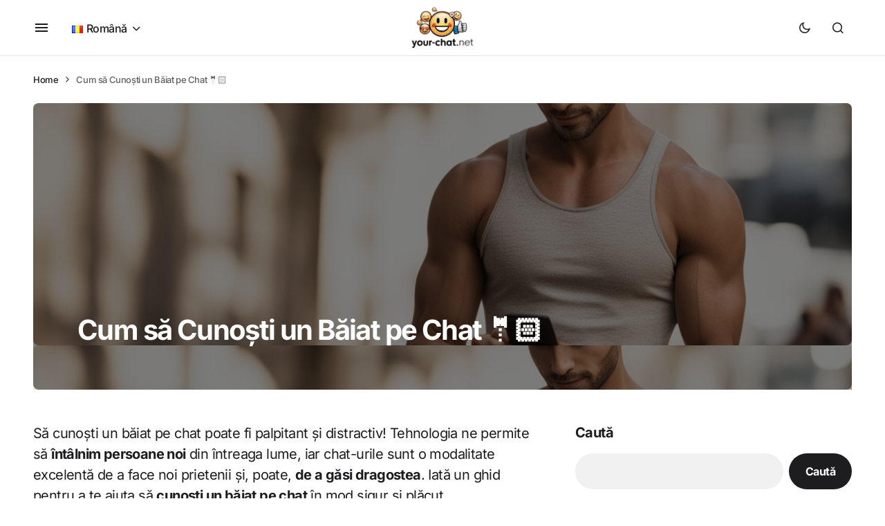

--- FILE ---
content_type: text/html; charset=UTF-8
request_url: https://your-chat.net/ro/cum-sa-cunosti-un-baiat-pe-chat/
body_size: 38310
content:
<!doctype html>
<html lang="ro-RO">
<head>
	<meta charset="UTF-8" />
	<meta name="viewport" content="width=device-width, initial-scale=1" />
	<link rel="profile" href="https://gmpg.org/xfn/11" />

	<style id="jetpack-boost-critical-css">@media all{:root{--cs-header-initial-height:80px;--cs-header-height:80px;--cs-header-border-width:1px;--cs-offcanvas-width:100%;--cs-entry-content-width:1056px;--cs-entry-content-medium-width:800px;--cs-layout-elements-border-radius:4px;--cs-thumbnail-border-radius:8px;--cs-button-border-radius:26px;--cs-underline-bg-position:left 98%}@media (min-width:576px){:root{--cs-offcanvas-width:432px}}:root{--cs-site-background:var(--cs-light-site-background,#FFFFFF);--cs-layout-background:var(--cs-light-layout-background,#F1F1F1);--cs-color-primary:var(--cs-light-primary-color,#1D1D1D);--cs-color-secondary:var(--cs-light-secondary-color,#6E6E6E);--cs-color-accent:var(--cs-light-accent-color,#0D6EFF);--cs-color-border:var(--cs-light-border-color,#E4E4E4);--cs-color-input:var(--cs-light-input-background);--cs-color-input-contrast:var(--cs-light-input-color);--cs-color-button:var(--cs-light-button-background,#1D1D1D);--cs-color-button-contrast:var(--cs-light-button-color,#FFFFFF);--cs-color-button-secondary-contrast:var(--cs-light-secondary-button-color,#1D1D1D);--cs-color-overlay-background:var(--cs-light-overlay-background-rgb,#000000);--cs-color-tag-background:#F1F1F1;--cs-color-contrast-200:#E0E0E0}@media (prefers-color-scheme:dark){:root [data-scheme=auto]{--cs-site-background:var(--cs-dark-site-background,#1C1C1C);--cs-layout-background:var(--cs-dark-layout-background,#232323);--cs-color-primary:var(--cs-dark-primary-color,#FFFFFF);--cs-color-secondary:var(--cs-dark-secondary-color,#CDCDCD);--cs-color-accent:var(--cs-dark-accent-color,#FFFFFF);--cs-color-border:var(--cs-dark-border-color,#343434);--cs-color-input:var(--cs-dark-input-background);--cs-color-input-contrast:var(--cs-dark-input-color);--cs-color-button:var(--cs-dark-button-background,#3E3E3E);--cs-color-button-contrast:var(--cs-dark-button-color,#FFFFFF);--cs-color-button-secondary-contrast:var(--cs-dark-secondary-button-color,#FFFFFF);--cs-color-overlay-background:var(--cs-dark-overlay-background-rgb,#000000);--cs-color-tag-background:#232323;--cs-color-contrast-200:#494949}}[data-scheme=inverse]{--cs-color-primary:#FFFFFF;--cs-color-secondary:#FFFFFF;--cs-color-border:#494949;--cs-color-contrast-200:rgba(255,255,255,0.2)}[data-scheme]{color:var(--cs-color-primary)}@font-face{font-family:cs-icons;font-weight:400;font-style:normal;font-display:swap}[class*=" cs-icon-"],[class^=cs-icon-]{font-family:cs-icons!important;speak:none;font-style:normal;font-weight:400;font-variant:normal;text-transform:none;line-height:1;-webkit-font-smoothing:antialiased;-moz-osx-font-smoothing:grayscale}.cs-icon-menu1:before{content:""}.cs-icon-dark-mode:before{content:""}.cs-icon-light-mode:before{content:""}.cs-icon-search:before{content:""}.cs-icon-x:before{content:""}.cs-icon-chevron-up:before{content:""}*,::after,::before{box-sizing:border-box}html{font-family:sans-serif;line-height:1.15;-webkit-text-size-adjust:100%}aside,header,main,nav,section{display:block}body{margin:0;font-family:-apple-system,BlinkMacSystemFont,"Segoe UI",Roboto,"Helvetica Neue",Arial,"Noto Sans",sans-serif,"Apple Color Emoji","Segoe UI Emoji","Segoe UI Symbol","Noto Color Emoji";font-size:1rem;font-weight:400;line-height:1.5;text-align:left;background-color:#fff;color:#000}h1,h2,h4{margin-top:0;margin-bottom:1rem}p{margin-top:0;margin-bottom:1rem}ol,ul{margin-top:0;margin-bottom:1rem}ol ul,ul ul{margin-bottom:0}strong{font-weight:bolder}a{color:var(--cs-color-secondary);text-decoration:underline;background-color:#fff0}img{vertical-align:middle;border-style:none}svg{overflow:hidden;vertical-align:middle}label{display:inline-block;margin-bottom:.5rem}button{border-radius:0}button,input{margin:0;font-family:inherit;font-size:inherit;line-height:inherit}button,input{overflow:visible}button{text-transform:none}[type=submit],button{-webkit-appearance:button}[type=search]{outline-offset:-2px;-webkit-appearance:none}html{-webkit-font-smoothing:antialiased;-moz-osx-font-smoothing:grayscale;font-size:16px;font-family:var(--cs-font-base-family)}@media (min-width:992px){html{scrollbar-gutter:stable}}body{font-family:var(--cs-font-base-family),sans-serif;font-size:var(--cs-font-base-size);font-weight:var(--cs-font-base-weight);font-style:var(--cs-font-base-style);line-height:var(--cs-font-base-line-height);letter-spacing:var(--cs-font-base-letter-spacing)}h1,h2,h4{margin-top:0;margin-bottom:1rem;word-wrap:break-word;color:var(--cs-color-primary);font-family:var(--cs-font-headings-family),sans-serif;font-weight:var(--cs-font-headings-weight);text-transform:var(--cs-font-headings-text-transform);line-height:var(--cs-font-headings-line-height);letter-spacing:var(--cs-font-headings-letter-spacing)}h1{font-size:1.75rem}@media (min-width:768px){h1{font-size:2rem}}@media (min-width:992px){h1{font-size:2.5rem}}@media (min-width:1660px){h1{font-size:var(--cs-heading-1-font-size)}}h2{font-size:1.5rem}@media (min-width:768px){h2{font-size:1.75rem}}@media (min-width:992px){h2{font-size:2rem}}@media (min-width:1660px){h2{font-size:var(--cs-heading-2-font-size)}}h4{font-size:1.25rem}@media (min-width:768px){h4{font-size:1.375rem}}@media (min-width:992px){h4{font-size:1.5rem}}@media (min-width:1660px){h4{font-size:var(--cs-heading-4-font-size)}}.cs-main-content .entry-content>:not(.wp-block-heading){margin-top:32px;margin-bottom:32px}@media (min-width:576px){.cs-main-content .entry-content>:not(.wp-block-heading){margin-top:32px;margin-bottom:32px}}.cs-main-content .entry-content>:not(.wp-block-heading):first-child{margin-top:0}.cs-main-content .entry-content .wp-block-heading{margin-bottom:16px}.cs-main-content .entry-content .wp-block-heading+*{margin-top:16px}.entry-content{line-height:var(--cs-font-post-content-line-height);color:var(--cs-color-primary)}.entry-content strong{color:var(--cs-color-primary)}.entry-content h2,.entry-content h4{color:var(--cs-color-primary)}.entry-content h2:not(:first-child),.entry-content h4:not(:first-child){margin-top:32px}@media (min-width:992px){.entry-content h2:not(:first-child),.entry-content h4:not(:first-child){margin-top:48px}}.wp-block-search .wp-block-search__inside-wrapper{display:flex;flex-direction:row;align-items:center}.wp-block-search .wp-block-search__label{font-family:var(--cs-font-primary-family),sans-serif;font-size:var(--cs-font-primary-size);line-height:var(--cs-font-primary-line-height);font-weight:var(--cs-font-primary-weight);font-style:var(--cs-font-primary-style);letter-spacing:var(--cs-font-primary-letter-spacing);text-transform:var(--cs-font-primary-text-transform);margin-bottom:1rem}.wp-block-search .wp-block-search__input{display:block;width:100%;background-color:var(--cs-color-input,var(--cs-site-background));color:var(--cs-color-input-contrast,var(--cs-color-primary));line-height:var(--cs-font-input-line-height);box-shadow:none;padding:.9375rem 1.5rem;border-radius:var(--cs-button-border-radius);flex:1 1 auto;width:1%;max-width:100%;border:none;background:var(--cs-layout-background)}.wp-block-search .wp-block-search__button{background-color:var(--cs-color-button);color:var(--cs-color-button-contrast);position:relative;display:inline-flex;align-items:center;justify-content:center;text-decoration:none;border:none;box-shadow:none;overflow:hidden;font-family:var(--cs-font-primary-family),sans-serif;font-size:var(--cs-font-primary-size);line-height:var(--cs-font-primary-line-height);font-weight:var(--cs-font-primary-weight);font-style:var(--cs-font-primary-style);letter-spacing:var(--cs-font-primary-letter-spacing);text-transform:var(--cs-font-primary-text-transform);padding:.9375rem 1.5rem;border-radius:var(--cs-button-border-radius);margin-left:.5rem}.wp-block-search:not(.wp-block-search__button-inside) .wp-block-search__button{min-height:52px}.wp-block-categories-list,.wp-block-latest-posts{padding-left:0;margin-bottom:0}.wp-block-categories-list li,.wp-block-latest-posts li{font-family:var(--cs-font-primary-family),sans-serif;font-size:var(--cs-font-primary-size);line-height:var(--cs-font-primary-line-height);font-weight:var(--cs-font-primary-weight);font-style:var(--cs-font-primary-style);letter-spacing:var(--cs-font-primary-letter-spacing);text-transform:var(--cs-font-primary-text-transform);display:flex;flex-wrap:wrap;position:relative;padding:.75rem 0;color:var(--cs-color-secondary)}.wp-block-categories-list li:not(:first-child),.wp-block-latest-posts li:not(:first-child){border-top:1px solid var(--cs-color-border)}.wp-block-categories-list li:last-child,.wp-block-latest-posts li:last-child{padding-bottom:0}.wp-block-categories-list li a,.wp-block-latest-posts li a{font-family:var(--cs-font-entry-title-family),sans-serif;line-height:var(--cs-font-entry-title-line-height);font-weight:var(--cs-font-entry-title-weight);letter-spacing:var(--cs-font-entry-title-letter-spacing);text-decoration:none;padding-right:.6666666667rem;margin-right:auto}.wp-block-categories-list>li>a,.wp-block-latest-posts>li>a{font-size:1.125rem;color:var(--cs-color-primary)}.cs-entry__overlay{position:relative}.cs-overlay-background{display:flex;flex-direction:column;position:relative}.cs-overlay-background:after{background:rgba(var(--cs-color-overlay-background),.1);border-radius:var(--cs-thumbnail-border-radius);content:"";position:absolute;left:0;top:0;right:0;bottom:0;opacity:1}.cs-overlay-content{padding:10px}.cs-overlay-ratio{position:relative;display:flex;flex-direction:column}.cs-overlay-ratio:not(.cs-ratio-original) .cs-overlay-background{position:absolute;left:0;top:0;right:0;bottom:0;width:100%;height:100%;overflow:hidden}.cs-overlay-ratio:not(.cs-ratio-original) .cs-overlay-background img{width:100%;height:100%;object-fit:cover}.cs-overlay-ratio:not(.cs-ratio-original):before{content:"";display:table;box-sizing:border-box;width:0}.cs-overlay-ratio:not(.cs-ratio-original) .cs-overlay-content{flex:1 0 100%;width:100%}.cs-ratio-landscape-3-2:before{padding-bottom:66.66667%}.cs-entry__overlay .cs-overlay-background img{transform:scale(1)}.cs-entry__inner.cs-overlay-content:not(:first-child){margin-top:0}:root{--cs-color-placeholder:#a5a5a5}@media (prefers-color-scheme:dark){:root [data-scheme=auto]{--cs-color-placeholder:#535353}}button{background-color:var(--cs-color-button);color:var(--cs-color-button-contrast);position:relative;display:inline-flex;align-items:center;justify-content:center;text-decoration:none;border:none;box-shadow:none;overflow:hidden;font-family:var(--cs-font-primary-family),sans-serif;font-size:var(--cs-font-primary-size);line-height:var(--cs-font-primary-line-height);font-weight:var(--cs-font-primary-weight);font-style:var(--cs-font-primary-style);letter-spacing:var(--cs-font-primary-letter-spacing);text-transform:var(--cs-font-primary-text-transform);padding:.9375rem 1.5rem .9375rem 1.5rem;border-radius:var(--cs-button-border-radius)}input[type=search]{display:block;width:100%;background-color:var(--cs-color-input,var(--cs-site-background));color:var(--cs-color-input-contrast,var(--cs-color-primary));line-height:var(--cs-font-input-line-height);box-shadow:none;padding:.9375rem 1.5rem;border-radius:var(--cs-button-border-radius);font-family:var(--cs-font-input-family),sans-serif;font-size:var(--cs-font-input-size);font-weight:var(--cs-font-input-weight);font-style:var(--cs-font-input-style);line-height:var(--cs-font-input-line-height);letter-spacing:var(--cs-font-input-letter-spacing);text-transform:var(--cs-font-input-text-transform);width:100%;min-height:52px;margin:0;outline:0;appearance:none;border:none;background-color:var(--cs-layout-background)}input[type=search]::placeholder{color:var(--cs-color-placeholder)}input[type=search]::-webkit-search-cancel-button,input[type=search]::-webkit-search-results-button{display:none}label{font-family:var(--cs-font-input-family),sans-serif;font-size:var(--cs-font-input-size);font-weight:var(--cs-font-input-weight);font-style:var(--cs-font-input-style);line-height:var(--cs-font-input-line-height);letter-spacing:var(--cs-font-input-letter-spacing);text-transform:var(--cs-font-input-text-transform);margin-bottom:.75rem}body{background:var(--cs-site-background);overflow-x:hidden;-moz-osx-font-smoothing:grayscale;-webkit-font-smoothing:antialiased;--cs-wpadminbar-height:0px}.cs-site,.cs-site-inner{min-height:calc(100vh - var(--cs-wpadminbar-height))}.cs-container{width:100%;padding-right:24px;padding-left:24px;margin-right:auto;margin-left:auto;max-width:var(--cs-mobile-container,576px)}@media (min-width:768px){.cs-container{max-width:var(--cs-tablet-container,992px)}}@media (min-width:992px){.cs-container{max-width:var(--cs-laptop-container,1200px)}}@media (min-width:1200px){.cs-container{max-width:var(--cs-desktop-container,1648px)}}@media (min-width:992px) and (max-width:1199.98px){.cs-container{padding-right:3rem;padding-left:3rem}}@media (min-width:1200px) and (max-width:1659.98px){.cs-container{padding-right:3rem;padding-left:3rem}}.cs-site-content{margin-top:1.5rem;margin-bottom:4rem}@media (min-width:768px){.cs-site-content{margin-bottom:6rem}}@media (min-width:992px){.cs-site-content{margin-bottom:6.5rem}}.cs-site-inner{display:flex;flex-direction:column}.cs-site-inner>*{flex:0 0 auto}.cs-site-inner main{flex:1 0 auto}.cs-header-before{height:var(--cs-header-initial-height)}.cs-header-before+.cs-header{margin-top:calc(0px - var(--cs-header-initial-height))}.cs-header{position:relative;width:100%;background:var(--cs-site-background);z-index:10}.cs-header:after{content:"";display:block;width:100%;height:var(--cs-header-border-width);background-color:var(--cs-color-border)}.cs-header__inner{display:flex;justify-content:space-between;align-items:stretch;min-height:var(--cs-header-height)}.cs-header__inner-mobile{display:flex;min-height:var(--cs-header-height)}@media (min-width:992px){.cs-header__inner-mobile{display:none}}.cs-header__inner-desktop{display:none;min-height:var(--cs-header-initial-height)}.cs-header__inner-desktop .cs-header__logo img{max-height:calc(var(--cs-header-initial-height) - 20px)}@media (min-width:992px){.cs-header__inner-desktop{display:flex}}.cs-header__col{display:flex;align-items:center;flex:1}.cs-header__col>:not(:first-child){margin-left:.75rem}.cs-header__col.cs-col-left{justify-content:flex-start}.cs-header__col.cs-col-left:not(:only-child){padding-left:0;padding-right:20px}.cs-header__col.cs-col-center{flex:initial;justify-content:center}.cs-header__col.cs-col-center:not(:only-child){padding:0 20px}.cs-header__inner-mobile .cs-header__col.cs-col-center{padding:0}.cs-header__col.cs-col-right{justify-content:flex-end}.cs-header__col.cs-col-right:not(:only-child){padding-left:20px;padding-right:0}.cs-header__offcanvas-toggle{display:flex;flex-direction:column}.cs-header__offcanvas-toggle .cs-icon{font-size:1.5em}.cs-header__logo{display:block;color:var(--cs-color-primary);white-space:nowrap;text-decoration:none;font-family:var(--cs-font-main-logo-family),sans-serif;font-size:var(--cs-font-main-logo-size);font-weight:var(--cs-font-main-logo-weight);font-style:var(--cs-font-main-logo-style);letter-spacing:var(--cs-font-main-logo-letter-spacing);text-transform:var(--cs-font-main-logo-text-transform)}.cs-header__logo.cs-logo-dark{display:none}@media (prefers-color-scheme:dark){:root [data-scheme=auto] .cs-header__logo.cs-logo-dark{display:block}}@media (prefers-color-scheme:dark){:root [data-scheme=auto] .cs-header__logo.cs-logo-default{display:none}}.cs-header__logo img{display:block;max-width:inherit;max-height:calc(var(--cs-header-height) - 20px)}.cs-header__nav{align-self:stretch}.cs-header__nav:not(:first-child){margin-left:2rem}.cs-header__nav-inner{display:flex;align-items:center;height:100%;gap:2rem;margin:0;padding:0;list-style:none}.cs-header__nav-inner li{position:relative}.cs-header__nav-inner li.menu-item-has-children>a:after{content:"";margin-left:4px;font-family:cs-icons;font-size:1.125rem;line-height:1;color:var(--cs-color-primary)}.cs-header__nav-inner>li{height:calc(100% + var(--cs-header-border-width))}.cs-header__nav-inner>li>a{font-family:var(--cs-font-menu-family),sans-serif;font-size:var(--cs-font-menu-size);line-height:var(--cs-font-menu-line-height);font-weight:var(--cs-font-menu-weight);font-style:var(--cs-font-menu-style);letter-spacing:var(--cs-font-menu-letter-spacing);text-transform:var(--cs-font-menu-text-transform);position:relative;display:flex;align-items:center;height:100%;white-space:nowrap;color:var(--cs-color-primary);text-decoration:none}.cs-header__nav-inner>li>a>span{padding-top:.25em;display:inline;padding-bottom:.125em;background:linear-gradient(to right,currentColor 0,currentColor 98%);background-size:0 1px;background-repeat:no-repeat;background-position:var(--cs-underline-bg-position);color:var(--cs-color-primary);text-decoration:none}.cs-header__nav-inner>li.menu-item-has-children>.sub-menu{top:-9999px;left:0;z-index:11;opacity:0;visibility:hidden}.cs-header__nav-inner>li.menu-item-has-children>a:after{content:"";margin-top:.125rem}.cs-header__nav-inner .sub-menu{position:absolute;display:block;margin:0;padding:.5rem 0;text-align:left;list-style:none;background-color:var(--cs-color-submenu-background,var(--cs-site-background));border-radius:var(--cs-thumbnail-border-radius);box-shadow:0 0 25px 0 rgb(0 0 0/.08)}@media (prefers-color-scheme:dark){:root [data-scheme=auto] .cs-header__nav-inner .sub-menu{background-color:var(--cs-layout-background)}}.cs-header__nav-inner .sub-menu>li{padding:0}.cs-header__nav-inner .sub-menu>li a{display:flex;flex-wrap:nowrap;align-items:center;justify-content:space-between;gap:.5rem;min-width:200px;padding:.625rem 1.25rem;color:var(--cs-color-primary);text-decoration:none;font-family:var(--cs-font-submenu-family),sans-serif;font-size:var(--cs-font-submenu-size);line-height:var(--cs-font-submenu-line-height);font-weight:var(--cs-font-submenu-weight);font-style:var(--cs-font-submenu-style);letter-spacing:var(--cs-font-submenu-letter-spacing);text-transform:var(--cs-font-submenu-text-transform)}.cs-header__search-toggle{display:flex;align-items:center;justify-content:center;text-decoration:none;margin-right:-8px}.cs-header__search-toggle:not(:first-child){margin-left:.5rem}@media (min-width:992px){.cs-header__search-toggle{margin-right:0}}.cs-header__search-toggle .cs-icon{display:flex;align-items:center;justify-content:center;text-decoration:none;width:40px;height:40px;border-radius:50%;font-size:1.25rem}.cs-navbar-smart-enabled .cs-header{position:sticky;top:calc(var(--cs-wpadminbar-height) - var(--cs-header-height) - var(--cs-header-border-width))}.cs-search{transform:translate3d(0,0,0);position:fixed;height:calc(100% - var(--cs-wpadminbar-height));top:var(--cs-wpadminbar-height);right:calc(var(--cs-offcanvas-width)*-1);width:var(--cs-offcanvas-width);display:flex;flex-direction:column;background:var(--cs-site-background);-webkit-overflow-scrolling:touch;z-index:100;overflow:hidden}@media (min-width:1200px){.cs-search{--cs-offcanvas-width:33.5rem}}@media (min-width:992px){.cs-search{opacity:0;visibility:hidden;position:fixed;top:calc(var(--cs-header-initial-height) + var(--cs-header-border-width) + var(--cs-wpadminbar-height));margin-bottom:calc(var(--cs-header-initial-height) + var(--cs-header-border-width) + var(--cs-wpadminbar-height));padding-bottom:2.5rem;right:0;z-index:10;width:100%;overflow-y:scroll;overflow-x:hidden;-ms-overflow-style:none;scrollbar-width:none;transform:none!important;height:unset}.cs-search::-webkit-scrollbar{display:none}}@media (min-width:1660px){.cs-search{padding-bottom:5rem}}.cs-search__header{display:grid;grid-template-columns:1fr 40px;align-items:center;padding:.5rem calc(40px*.5 - 4px) .5rem 24px;min-height:var(--cs-header-height);border-bottom:var(--cs-header-border-width) solid var(--cs-color-border)}@media (min-width:992px){.cs-search__header{display:flex;width:100%;max-width:var(--cs-entry-content-medium-width);margin:0 auto;padding:2.5rem 0 0 0;justify-content:center;border-bottom:none}}@media (min-width:1660px){.cs-search__header{padding-top:5rem}}@media (max-width:991.98px){.cs-search__header h2{margin:0;font-size:1.5rem}}@media (max-width:575.98px){.cs-search__header h2{font-size:1.125rem}}.cs-search__close{display:flex;align-items:center;justify-content:center;width:40px;height:40px}.cs-search__close i.cs-icon{font-size:1.5rem}@media (min-width:992px){.cs-search__close{display:none}}@media (max-width:991.98px){.cs-search .cs-search__form .cs-search__group{flex-direction:column;gap:1rem}}@media (max-width:991.98px){.cs-search .cs-search__form .cs-search__submit{width:100%}}.cs-search__form-container{padding:1.5rem}@media (min-width:992px){.cs-search__form-container{width:100%;max-width:var(--cs-entry-content-medium-width);margin:0 auto;padding:2rem 0 1.5rem 0}}.cs-search__content{flex-direction:column;overflow-y:auto;padding:0 1.5rem 1.5rem}@media (min-width:992px){.cs-search__content{width:100%;max-width:var(--cs-entry-content-medium-width);margin:0 auto;padding:0}}.cs-search-overlay{display:none}.cs-footer__logo{display:block;white-space:nowrap;font-family:var(--cs-font-footer-logo-family),sans-serif;font-size:var(--cs-font-footer-logo-size);font-weight:var(--cs-font-footer-logo-weight);font-style:var(--cs-font-footer-logo-style);letter-spacing:var(--cs-font-footer-logo-letter-spacing);text-transform:var(--cs-font-footer-logo-text-transform);color:var(--cs-color-primary);text-decoration:none}.cs-footer__logo img{display:block;max-width:inherit;width:auto;max-height:60px}.cs-footer__logo.cs-logo-dark{display:none}@media (prefers-color-scheme:dark){:root [data-scheme=auto] .cs-footer__logo.cs-logo-dark{display:block}}.entry-content{font-family:var(--cs-font-post-content-family),sans-serif;font-weight:var(--cs-font-post-content-weight);font-size:var(--cs-font-post-content-size);letter-spacing:var(--cs-font-post-content-letter-spacing);line-height:var(--cs-font-post-content-line-height)}.entry-content:after,.entry-content:before{content:"";display:table;clear:both}@media (max-width:767.98px){.entry-content{font-size:1.125rem}}@media (min-width:992px){.single .cs-entry__container{display:grid;grid-template-columns:minmax(0,var(--cs-entry-content-width));justify-content:center}}@media (min-width:992px) and (max-width:1199.98px){.single .cs-entry__content-wrap{max-width:100%}}@media (min-width:1660px){.single .cs-entry__content-wrap{max-width:var(--cs-entry-content-width)}}@media (min-width:992px){.single .entry-content{max-width:100%;margin-left:auto;margin-right:auto}}@media (min-width:1660px){.single .entry-content{max-width:var(--cs-entry-content-medium-width);margin-left:auto;margin-right:auto}}@media (min-width:992px) and (max-width:1199.98px){.single .entry-content>:not(.alignwide,.alignfull){margin-left:24px;margin-right:24px}}@media (min-width:1200px) and (max-width:1659.98px){.single .entry-content>:not(.alignwide,.alignfull){margin-left:48px;margin-right:48px}}@media (min-width:1440px) and (max-width:1659.99px){.single .entry-content>:not(.alignwide,.alignfull){max-width:var(--cs-entry-content-medium-width);margin-left:auto;margin-right:auto}}.cs-sidebar__area{margin:0 auto}.cs-sidebar-enabled .cs-sidebar__area{order:2}@media (min-width:768px){.cs-sidebar__area{margin:initial}}@media (min-width:992px){.cs-sidebar__area{margin:initial}.cs-sidebar-right .cs-sidebar__area{order:2}}.cs-sidebar__inner{column-count:1;column-gap:40px}.cs-sidebar__inner .widget{break-inside:avoid}@media (min-width:768px){.cs-sidebar__inner{column-count:2}}@media (min-width:992px){.cs-sidebar__inner{column-count:1}}.cs-sidebar__area .widget:not(:last-child){margin-bottom:40px;padding-bottom:40px;border-bottom:1px solid var(--cs-color-border)}@supports (position:sticky) or (position:-webkit-sticky){@media (min-width:992px){.cs-sticky-sidebar-enabled.cs-stick-last .cs-sidebar__inner{display:flex;flex-direction:column;height:100%}}}.cs-main-content{position:relative;display:grid;grid-auto-flow:row;row-gap:3rem;grid-template-columns:minmax(0,1fr);margin-top:2.5rem}@media (min-width:992px){.cs-main-content{margin-top:3rem;column-gap:48px}}@media (min-width:1660px){.cs-main-content{margin-top:4rem;column-gap:56px}}.cs-sidebar-right .cs-main-content{grid-template-columns:minmax(0,1fr)}@media (min-width:992px){.cs-sidebar-right .cs-main-content{grid-template-columns:minmax(0,1fr) 360px}}@media (min-width:1200px){.cs-sidebar-right .cs-main-content{grid-template-columns:minmax(0,1fr) 400px}}@media (min-width:1660px){.cs-sidebar-right .cs-main-content{grid-template-columns:minmax(0,1fr) 488px}}.cs-content-area{position:relative;font-size:var(--cs-font-post-content-size)}.cs-sidebar-enabled .cs-content-area{order:1}@media (min-width:992px){.cs-sidebar-right .cs-content-area{order:1}}.cs-search__form .cs-search__group{position:relative;display:flex;flex-direction:row;gap:.5rem}@media (max-width:575.98px){.cs-search__form .cs-search__group{flex-direction:column;gap:1rem}}.cs-search__form .cs-search__input{width:100%;outline:0;appearance:none;border:none;display:block;width:100%;background-color:var(--cs-color-input,var(--cs-site-background));color:var(--cs-color-input-contrast,var(--cs-color-primary));line-height:var(--cs-font-input-line-height);box-shadow:none;padding:.9375rem 1.5rem;border-radius:var(--cs-button-border-radius);background:var(--cs-layout-background)}.cs-search__form .cs-search__submit{min-height:52px;background-color:var(--cs-color-button);color:var(--cs-color-button-contrast);position:relative;display:inline-flex;align-items:center;justify-content:center;text-decoration:none;border:none;box-shadow:none;overflow:hidden;font-family:var(--cs-font-primary-family),sans-serif;font-size:var(--cs-font-primary-size);line-height:var(--cs-font-primary-line-height);font-weight:var(--cs-font-primary-weight);font-style:var(--cs-font-primary-style);letter-spacing:var(--cs-font-primary-letter-spacing);text-transform:var(--cs-font-primary-text-transform);padding:.9375rem 1.5rem;border-radius:var(--cs-button-border-radius)}@media (max-width:575.98px){.cs-search__form .cs-search__submit{width:100%}}body{counter-reset:number-post}.cs-entry__content{position:relative;width:100%;max-width:var(--cs-entry-content-width);margin-left:auto;margin-right:auto}.cs-entry__thumbnail img{width:100%;border-radius:var(--cs-thumbnail-border-radius)}.cs-entry__thumbnail .cs-overlay-background:after{opacity:0;background:rgba(var(--cs-color-overlay-background),.1)}.cs-entry__title{margin-top:0;margin-bottom:0;font-family:var(--cs-font-entry-title-family),sans-serif;line-height:var(--cs-font-entry-title-line-height);font-weight:var(--cs-font-entry-title-weight);letter-spacing:var(--cs-font-entry-title-letter-spacing);font-size:var(--cs-entry-title-font-size,1.5rem)}@media (max-width:991.98px){.cs-overlay-content{display:flex;flex-direction:column;height:100%}}@media (max-width:991.98px){.cs-overlay-content .cs-entry__title{margin-top:auto}}.cs-entry__header{position:relative}.cs-entry__header .cs-entry__overlay{flex-direction:row;align-items:stretch}@media (min-width:992px){.cs-entry__header .cs-entry__overlay{align-items:flex-end}}.cs-entry__header .cs-entry__overlay:before{padding-bottom:100%;min-height:380px}@media (min-width:576px){.cs-entry__header .cs-entry__overlay:before{padding-bottom:60%}}@media (min-width:768px){.cs-entry__header .cs-entry__overlay:before{padding-bottom:50%}}@media (min-width:992px){.cs-entry__header .cs-entry__overlay:before{padding-bottom:35%}}.cs-entry__header .cs-entry__overlay .cs-overlay-background img:last-child{display:none}@media (min-width:576px){.cs-entry__header .cs-entry__overlay .cs-overlay-background img:last-child{display:block}}.cs-entry__header .cs-overlay-background:after{opacity:1;background:rgba(var(--cs-color-overlay-background),.5)}.cs-entry__header .cs-entry__content{margin:0;padding:2rem}@media (max-width:991.98px){.cs-entry__header .cs-entry__content{height:auto;display:flex;flex-direction:column;justify-content:space-between}}@media (min-width:768px){.cs-entry__header .cs-entry__content{max-width:calc(640px + 1rem*5.75);padding:3.75rem}}@media (min-width:992px){.cs-entry__header .cs-entry__content{padding:3rem}}@media (min-width:1200px){.cs-entry__header .cs-entry__content{max-width:calc(var(--cs-entry-content-medium-width));padding:4rem}}@media (min-width:1660px){.cs-entry__header .cs-entry__content{max-width:calc(var(--cs-entry-content-medium-width) + 1rem*4*2);padding:4rem}}.cs-entry__header .cs-entry__title{font-family:var(--cs-font-post-title-family),sans-serif;font-size:var(--cs-font-post-title-size);line-height:var(--cs-font-post-title-line-height);font-weight:var(--cs-font-post-title-weight);font-style:var(--cs-font-post-title-style);letter-spacing:var(--cs-font-post-title-letter-spacing);text-transform:var(--cs-font-post-title-text-transform);max-width:var(--cs-entry-content-medium-width);margin-bottom:0;word-wrap:break-word}@media (max-width:1659.98px){.cs-entry__header .cs-entry__title{font-size:2.5rem}}@media (max-width:991.98px){.cs-entry__header .cs-entry__title{font-size:2rem;line-height:1.2}}@media (max-width:767.98px){.cs-entry__header .cs-entry__title{font-size:1.75rem}}.cs-entry__header-standard{margin-top:1.5rem}.cs-entry__post-meta{display:flex;align-items:center;flex-wrap:wrap;gap:.5rem;color:var(--cs-color-secondary);font-family:var(--cs-font-post-meta-family),sans-serif;font-size:var(--cs-font-post-meta-size);line-height:var(--cs-font-post-meta-line-height);font-weight:var(--cs-font-post-meta-weight);font-style:var(--cs-font-post-meta-style);letter-spacing:var(--cs-font-post-meta-letter-spacing);text-transform:var(--cs-font-post-meta-text-transform)}@media (max-width:575.98px){.cs-entry__post-meta{row-gap:.25rem}}.cs-entry__post-meta a{color:var(--cs-color-meta-links,var(--cs-color-secondary));font-size:inherit}.cs-entry__post-meta>*{display:flex}@media (max-width:767.98px){.cs-entry__post-meta .cs-meta-category{font-size:.75rem}}.cs-entry__post-meta .cs-meta-category .post-categories{margin:0;padding:0;list-style:none;display:inline-block;display:flex;flex-wrap:wrap;gap:.5rem}.cs-entry__post-meta .cs-meta-category .post-categories li{display:inline-block}.cs-entry__post-meta .cs-meta-category .post-categories li{position:relative;line-height:1}.cs-entry__post-meta .cs-meta-category .post-categories li a{position:relative;z-index:2;text-decoration:none}.cs-entry__post-meta .cs-meta-category .post-categories a{display:flex;padding:.375rem .75rem;justify-content:center;align-items:center;color:var(--cs-color-secondary);background:var(--cs-color-tag-background);border-radius:var(--cs-layout-elements-border-radius);font-family:var(--cs-font-category-family),sans-serif;font-size:var(--cs-font-category-size);line-height:var(--cs-font-category-line-height);font-weight:var(--cs-font-category-weight);font-style:var(--cs-font-category-style);letter-spacing:var(--cs-font-category-letter-spacing);text-transform:var(--cs-font-category-text-transform)}:root{--cs-color-invert-social:grayscale(100%) brightness(0%)}@media (prefers-color-scheme:dark){:root [data-scheme=auto]{--cs-color-invert-social:grayscale(100%) brightness(0%) invert(100%)}}.cs-social{display:flex;justify-content:flex-start;gap:1.125rem}@media (min-width:1200px){.cs-social{justify-content:flex-end}}.cs-social__link{display:flex;justify-content:center;align-items:center;text-decoration:none}.cs-social img{width:32px;height:32px;filter:var(--cs-color-invert-social)}.cs-offcanvas .cs-social img{width:24px;height:24px}.cs-site-scheme-toggle{position:relative;display:flex;justify-content:center;align-items:center}.cs-site-scheme-toggle .cs-header__scheme-toggle-icons{width:40px;height:40px;border-radius:50%;position:relative;display:flex;justify-content:center;align-items:center}.cs-site-scheme-toggle .cs-header__scheme-toggle-icons .cs-header__scheme-toggle-icon{width:20px;height:20px;display:flex;justify-content:center;align-items:center;font-size:1.25rem}.cs-site-scheme-toggle .cs-header__scheme-toggle-icons .cs-header__scheme-toggle-icon{display:none}.cs-site-scheme-toggle .cs-header__scheme-toggle-icons .cs-header__scheme-toggle-icon.cs-icon-dark-mode{display:flex}@media (prefers-color-scheme:dark){:root [data-scheme=auto] .cs-site-scheme-toggle .cs-header__scheme-toggle-icons .cs-header__scheme-toggle-icon.cs-icon-light-mode{display:flex}:root [data-scheme=auto] .cs-site-scheme-toggle .cs-header__scheme-toggle-icons .cs-header__scheme-toggle-icon.cs-icon-dark-mode{display:none}}.cs-offcanvas{position:fixed;height:calc(100% - var(--cs-wpadminbar-height));top:var(--cs-wpadminbar-height);left:calc(var(--cs-offcanvas-width)*-1);width:var(--cs-offcanvas-width);display:flex;flex-direction:column;background:var(--cs-site-background);-webkit-overflow-scrolling:touch;z-index:100;overflow:hidden;transform:translate3d(0,0,0)}@media (min-width:1200px){.cs-offcanvas{--cs-offcanvas-width:33.5rem}}.cs-offcanvas__header{display:grid;grid-template-columns:1fr 40px;align-items:center;padding:0 calc(40px*.5 - 4px) 0 24px;min-height:var(--cs-header-height);border-bottom:var(--cs-header-border-width) solid var(--cs-color-border)}@media (min-width:1200px){.cs-offcanvas__header{padding:2.5rem}}.cs-offcanvas .cs-logo{display:flex}.cs-offcanvas .cs-logo img{display:block;max-width:100%;width:auto;height:auto}.cs-offcanvas__nav{display:flex;align-items:center;justify-content:center;width:40px;height:40px}.cs-offcanvas__nav i.cs-icon{font-size:1.5rem}.cs-offcanvas .widget_nav_menu a{font-size:1.125rem;font-weight:600}.cs-offcanvas .widget_nav_menu .sub-menu a{font-size:1rem;font-weight:600;color:var(--cs-color-secondary)}.cs-offcanvas__toggle{display:flex;align-items:center}.cs-offcanvas__toggle .cs-icon{font-size:1.25rem;color:var(--cs-color-primary)}.cs-offcanvas__sidebar{flex:1;overflow-x:hidden;overflow-y:auto}.cs-offcanvas__inner{padding:24px 24px 20px 24px;display:flex;flex-direction:column;height:100%}@media (min-width:1200px){.cs-offcanvas__inner{padding:2.5rem}}.cs-offcanvas__inner .widget:not(:last-child){margin-bottom:1.5rem}.cs-offcanvas__bottombar{margin-top:auto;display:flex;justify-content:space-between;align-items:center;margin-left:-24px;margin-right:-24px;padding:20px 24px 0 24px;border-top:1px solid var(--cs-color-border)}.cs-offcanvas__scheme-toggle{position:relative;display:flex;align-items:center}.cs-site-overlay{display:none}.cs-breadcrumbs{font-family:var(--cs-font-secondary-family),sans-serif;font-size:var(--cs-font-secondary-size);font-weight:var(--cs-font-secondary-weight);font-style:var(--cs-font-secondary-style);letter-spacing:var(--cs-font-secondary-letter-spacing);text-transform:var(--cs-font-secondary-text-transform);word-wrap:break-word;margin-bottom:1.5rem;z-index:2}.cs-breadcrumbs a{text-decoration:none;color:var(--cs-color-primary)}.cs-breadcrumbs .breadcrumb_last{color:var(--cs-color-secondary)}.cs-breadcrumbs .cs-separator{margin:0 .25rem;position:relative}.cs-breadcrumbs .cs-separator:after{font-family:cs-icons;content:"";color:var(--cs-color-primary)}.cs-scroll-top{opacity:0;visibility:hidden;transform:translateY(15px);position:fixed;bottom:1rem;right:1rem;z-index:9;display:flex;justify-content:center;align-items:center;border-radius:50%;background-color:#fff0;color:var(--cs-color-button-secondary-contrast);width:52px;height:52px;padding:0}@media (min-width:992px){.cs-scroll-top{bottom:2rem;right:2rem}}.cs-scroll-top:after{content:"";position:absolute;top:2px;left:2px;z-index:-1;width:48px;height:48px;border-radius:50%;background-color:var(--cs-layout-background)}.cs-scroll-top-border,.cs-scroll-top-progress{position:absolute;top:0;left:0}.cs-scroll-top-border path,.cs-scroll-top-progress path{stroke-width:2;fill:none;stroke-dasharray:153.03px,153.03px;stroke-dashoffset:0}.cs-scroll-top-border path{stroke:var(--cs-color-border)}.cs-scroll-top-progress path{stroke:var(--cs-color-accent)}.cs-scroll-top i{font-size:1.5rem}.widget{width:100%}.widget:not(:last-child){margin-bottom:3rem}.widgettitle{font-size:1.25rem}.cs-widget-area .widget_block>form>.wp-block-search__label{font-size:1.25rem}.widget_recent_entries ul{padding:0;margin:0;list-style:none}.widget_recent_entries li{position:relative}.widget_recent_entries li:not(:last-child){border-bottom:1px solid var(--cs-color-contrast-200);margin-bottom:1rem;padding-bottom:1rem}.widget_recent_entries li a{font-family:var(--cs-font-entry-title-family),sans-serif;line-height:var(--cs-font-entry-title-line-height);font-weight:var(--cs-font-entry-title-weight);letter-spacing:var(--cs-font-entry-title-letter-spacing);font-size:1.125rem;text-decoration:none;color:var(--cs-color-primary)}.widget_recent_entries li:last-child{padding-bottom:0}.widget_nav_menu+.widget_nav_menu{border-top:1px solid var(--cs-color-border);padding-top:2rem;margin-top:.5rem}.widget_nav_menu ul{list-style:none;padding:0;margin:0}.widget_nav_menu a{display:block;padding:.625rem 0;color:var(--cs-color-primary);text-decoration:none;font-family:var(--cs-font-menu-family),sans-serif;font-size:var(--cs-font-menu-size);line-height:var(--cs-font-menu-line-height);font-weight:var(--cs-font-menu-weight);font-style:var(--cs-font-menu-style);letter-spacing:var(--cs-font-menu-letter-spacing);text-transform:var(--cs-font-menu-text-transform);font-size:1.25rem}.widget_nav_menu .menu-item-has-children{position:relative;width:100%}.widget_nav_menu .menu-item-has-children>ul{width:100%;order:3}.widget_nav_menu .menu>.menu-item:not(.menu-item-has-children)>a:after{visibility:hidden}.widget_nav_menu .sub-menu{display:none}.widget_nav_menu .sub-menu a{padding:.5rem 0 .5rem .625rem;line-height:1;font-family:var(--cs-font-submenu-family),sans-serif;font-size:var(--cs-font-submenu-size);line-height:var(--cs-font-submenu-line-height);font-weight:var(--cs-font-submenu-weight);font-style:var(--cs-font-submenu-style);letter-spacing:var(--cs-font-submenu-letter-spacing);text-transform:var(--cs-font-submenu-text-transform)}.widget_nav_menu .menu{margin:-.5rem 0}.widget_nav_menu .menu>.menu-item>.sub-menu{padding-bottom:.5rem}.widget_nav_menu .menu-item-has-children>a{padding-right:20px;width:calc(100% - 20px)}img{max-width:100%;height:auto}}</style><meta name='robots' content='index, follow, max-image-preview:large, max-snippet:-1, max-video-preview:-1' />
<link rel="alternate" href="https://your-chat.net/it/come-conoscere-un-ragazzo-in-chat/" hreflang="it" />
<link rel="alternate" href="https://your-chat.net/de/einen-jungen-im-chat-kennenlernen/" hreflang="de" />
<link rel="alternate" href="https://your-chat.net/pt/como-conhecer-um-rapaz-no-chat/" hreflang="pt" />
<link rel="alternate" href="https://your-chat.net/es/como-conocer-a-un-chico-en-el-chat/" hreflang="es" />
<link rel="alternate" href="https://your-chat.net/fr/comment-rencontrer-un-garcon-sur-le-chat/" hreflang="fr" />
<link rel="alternate" href="https://your-chat.net/ro/cum-sa-cunosti-un-baiat-pe-chat/" hreflang="ro" />
<link rel="alternate" href="https://your-chat.net/how-to-meet-a-guy-in-chat/" hreflang="en" />
<!-- Google tag (gtag.js) consent mode dataLayer added by Site Kit -->

<!-- End Google tag (gtag.js) consent mode dataLayer added by Site Kit -->

	<!-- This site is optimized with the Yoast SEO plugin v26.8 - https://yoast.com/product/yoast-seo-wordpress/ -->
	<title>Cum să Cunoști un Băiat pe Chat 🤵🏻 - Your Chat</title>
	<meta name="description" content="Descoperă cea mai bună modalitate de a întâlni un tip online, prin chat-urile noastre incluzive, unde poți găsi băieți din toată lumea!" />
	<link rel="canonical" href="https://your-chat.net/ro/cum-sa-cunosti-un-baiat-pe-chat/" />
	<meta property="og:locale" content="ro_RO" />
	<meta property="og:locale:alternate" content="it_IT" />
	<meta property="og:locale:alternate" content="de_DE" />
	<meta property="og:locale:alternate" content="pt_PT" />
	<meta property="og:locale:alternate" content="es_ES" />
	<meta property="og:locale:alternate" content="fr_FR" />
	<meta property="og:locale:alternate" content="en_US" />
	<meta property="og:type" content="article" />
	<meta property="og:title" content="Cum să Cunoști un Băiat pe Chat 🤵🏻 - Your Chat" />
	<meta property="og:description" content="Descoperă cea mai bună modalitate de a întâlni un tip online, prin chat-urile noastre incluzive, unde poți găsi băieți din toată lumea!" />
	<meta property="og:url" content="https://your-chat.net/ro/cum-sa-cunosti-un-baiat-pe-chat/" />
	<meta property="og:site_name" content="Your Chat" />
	<meta property="article:publisher" content="https://www.facebook.com/yourchatnet" />
	<meta property="article:published_time" content="2024-06-26T10:09:29+00:00" />
	<meta property="article:modified_time" content="2024-06-26T10:09:33+00:00" />
	<meta property="og:image" content="https://your-chat.net/wp-content/uploads/2024/06/conoscere-un-ragazzo.jpg" />
	<meta property="og:image:width" content="1216" />
	<meta property="og:image:height" content="832" />
	<meta property="og:image:type" content="image/jpeg" />
	<meta name="author" content="Your Chat" />
	<meta name="twitter:card" content="summary_large_image" />
	<meta name="twitter:creator" content="@YourChatNet" />
	<meta name="twitter:site" content="@YourChatNet" />
	<meta name="twitter:label1" content="Scris de" />
	<meta name="twitter:data1" content="Your Chat" />
	<meta name="twitter:label2" content="Timp estimat pentru citire" />
	<meta name="twitter:data2" content="3 minute" />
	<script data-jetpack-boost="ignore" type="application/ld+json" class="yoast-schema-graph">{"@context":"https://schema.org","@graph":[{"@type":"Article","@id":"https://your-chat.net/ro/cum-sa-cunosti-un-baiat-pe-chat/#article","isPartOf":{"@id":"https://your-chat.net/ro/cum-sa-cunosti-un-baiat-pe-chat/"},"author":{"name":"Your Chat","@id":"https://your-chat.net/ro/#/schema/person/3a70162cc6d522c8814bf18740d33ccc"},"headline":"Cum să Cunoști un Băiat pe Chat 🤵🏻","datePublished":"2024-06-26T10:09:29+00:00","dateModified":"2024-06-26T10:09:33+00:00","mainEntityOfPage":{"@id":"https://your-chat.net/ro/cum-sa-cunosti-un-baiat-pe-chat/"},"wordCount":595,"publisher":{"@id":"https://your-chat.net/ro/#organization"},"image":{"@id":"https://your-chat.net/ro/cum-sa-cunosti-un-baiat-pe-chat/#primaryimage"},"thumbnailUrl":"https://your-chat.net/wp-content/uploads/2024/06/conoscere-un-ragazzo.jpg","keywords":["Chat","Gay","Gratuit","Întâlniri","LGBT","Webchat"],"articleSection":["Ghiduri și Sfaturi"],"inLanguage":"ro-RO"},{"@type":"WebPage","@id":"https://your-chat.net/ro/cum-sa-cunosti-un-baiat-pe-chat/","url":"https://your-chat.net/ro/cum-sa-cunosti-un-baiat-pe-chat/","name":"Cum să Cunoști un Băiat pe Chat 🤵🏻 - Your Chat","isPartOf":{"@id":"https://your-chat.net/ro/#website"},"primaryImageOfPage":{"@id":"https://your-chat.net/ro/cum-sa-cunosti-un-baiat-pe-chat/#primaryimage"},"image":{"@id":"https://your-chat.net/ro/cum-sa-cunosti-un-baiat-pe-chat/#primaryimage"},"thumbnailUrl":"https://your-chat.net/wp-content/uploads/2024/06/conoscere-un-ragazzo.jpg","datePublished":"2024-06-26T10:09:29+00:00","dateModified":"2024-06-26T10:09:33+00:00","description":"Descoperă cea mai bună modalitate de a întâlni un tip online, prin chat-urile noastre incluzive, unde poți găsi băieți din toată lumea!","breadcrumb":{"@id":"https://your-chat.net/ro/cum-sa-cunosti-un-baiat-pe-chat/#breadcrumb"},"inLanguage":"ro-RO","potentialAction":[{"@type":"ReadAction","target":["https://your-chat.net/ro/cum-sa-cunosti-un-baiat-pe-chat/"]}]},{"@type":"ImageObject","inLanguage":"ro-RO","@id":"https://your-chat.net/ro/cum-sa-cunosti-un-baiat-pe-chat/#primaryimage","url":"https://your-chat.net/wp-content/uploads/2024/06/conoscere-un-ragazzo.jpg","contentUrl":"https://your-chat.net/wp-content/uploads/2024/06/conoscere-un-ragazzo.jpg","width":1216,"height":832,"caption":"How to meet a guy in chat"},{"@type":"BreadcrumbList","@id":"https://your-chat.net/ro/cum-sa-cunosti-un-baiat-pe-chat/#breadcrumb","itemListElement":[{"@type":"ListItem","position":1,"name":"Home","item":"https://your-chat.net/ro/"},{"@type":"ListItem","position":2,"name":"Cum să Cunoști un Băiat pe Chat 🤵🏻"}]},{"@type":"WebSite","@id":"https://your-chat.net/ro/#website","url":"https://your-chat.net/ro/","name":"Your Chat","description":"Cel mai bun webchat gratuit fără înregistrare!","publisher":{"@id":"https://your-chat.net/ro/#organization"},"alternateName":"Your-Chat.Net","potentialAction":[{"@type":"SearchAction","target":{"@type":"EntryPoint","urlTemplate":"https://your-chat.net/ro/?s={search_term_string}"},"query-input":{"@type":"PropertyValueSpecification","valueRequired":true,"valueName":"search_term_string"}}],"inLanguage":"ro-RO"},{"@type":"Organization","@id":"https://your-chat.net/ro/#organization","name":"Your Chat","alternateName":"Your-Chat.Net","url":"https://your-chat.net/ro/","logo":{"@type":"ImageObject","inLanguage":"ro-RO","@id":"https://your-chat.net/ro/#/schema/logo/image/","url":"https://your-chat.net/wp-content/uploads/2024/06/your-chat-net.png","contentUrl":"https://your-chat.net/wp-content/uploads/2024/06/your-chat-net.png","width":696,"height":696,"caption":"Your Chat"},"image":{"@id":"https://your-chat.net/ro/#/schema/logo/image/"},"sameAs":["https://www.facebook.com/yourchatnet","https://x.com/YourChatNet","https://community.orixon.org/@YourChat"]},{"@type":"Person","@id":"https://your-chat.net/ro/#/schema/person/3a70162cc6d522c8814bf18740d33ccc","name":"Your Chat","sameAs":["https://your-chat.net"]}]}</script>
	<!-- / Yoast SEO plugin. -->


<link rel='dns-prefetch' href='//stats.wp.com' />
<link rel='dns-prefetch' href='//fonts.googleapis.com' />
<link rel='dns-prefetch' href='//www.googletagmanager.com' />

<noscript><link rel='stylesheet' id='all-css-dce02871603638dea7fcdb9904b5df1d' href='https://your-chat.net/_jb_static/??0feaca2945' type='text/css' media='all' /></noscript><link data-media="all" onload="this.media=this.dataset.media; delete this.dataset.media; this.removeAttribute( &apos;onload&apos; );" rel='stylesheet' id='all-css-dce02871603638dea7fcdb9904b5df1d' href='https://your-chat.net/_jb_static/??0feaca2945' type='text/css' media="not all" />
<style id='wp-img-auto-sizes-contain-inline-css'>
img:is([sizes=auto i],[sizes^="auto," i]){contain-intrinsic-size:3000px 1500px}
/*# sourceURL=wp-img-auto-sizes-contain-inline-css */
</style>
<style id='wp-emoji-styles-inline-css'>

	img.wp-smiley, img.emoji {
		display: inline !important;
		border: none !important;
		box-shadow: none !important;
		height: 1em !important;
		width: 1em !important;
		margin: 0 0.07em !important;
		vertical-align: -0.1em !important;
		background: none !important;
		padding: 0 !important;
	}
/*# sourceURL=wp-emoji-styles-inline-css */
</style>
<style id='wp-block-library-inline-css'>
:root{--wp-block-synced-color:#7a00df;--wp-block-synced-color--rgb:122,0,223;--wp-bound-block-color:var(--wp-block-synced-color);--wp-editor-canvas-background:#ddd;--wp-admin-theme-color:#007cba;--wp-admin-theme-color--rgb:0,124,186;--wp-admin-theme-color-darker-10:#006ba1;--wp-admin-theme-color-darker-10--rgb:0,107,160.5;--wp-admin-theme-color-darker-20:#005a87;--wp-admin-theme-color-darker-20--rgb:0,90,135;--wp-admin-border-width-focus:2px}@media (min-resolution:192dpi){:root{--wp-admin-border-width-focus:1.5px}}.wp-element-button{cursor:pointer}:root .has-very-light-gray-background-color{background-color:#eee}:root .has-very-dark-gray-background-color{background-color:#313131}:root .has-very-light-gray-color{color:#eee}:root .has-very-dark-gray-color{color:#313131}:root .has-vivid-green-cyan-to-vivid-cyan-blue-gradient-background{background:linear-gradient(135deg,#00d084,#0693e3)}:root .has-purple-crush-gradient-background{background:linear-gradient(135deg,#34e2e4,#4721fb 50%,#ab1dfe)}:root .has-hazy-dawn-gradient-background{background:linear-gradient(135deg,#faaca8,#dad0ec)}:root .has-subdued-olive-gradient-background{background:linear-gradient(135deg,#fafae1,#67a671)}:root .has-atomic-cream-gradient-background{background:linear-gradient(135deg,#fdd79a,#004a59)}:root .has-nightshade-gradient-background{background:linear-gradient(135deg,#330968,#31cdcf)}:root .has-midnight-gradient-background{background:linear-gradient(135deg,#020381,#2874fc)}:root{--wp--preset--font-size--normal:16px;--wp--preset--font-size--huge:42px}.has-regular-font-size{font-size:1em}.has-larger-font-size{font-size:2.625em}.has-normal-font-size{font-size:var(--wp--preset--font-size--normal)}.has-huge-font-size{font-size:var(--wp--preset--font-size--huge)}.has-text-align-center{text-align:center}.has-text-align-left{text-align:left}.has-text-align-right{text-align:right}.has-fit-text{white-space:nowrap!important}#end-resizable-editor-section{display:none}.aligncenter{clear:both}.items-justified-left{justify-content:flex-start}.items-justified-center{justify-content:center}.items-justified-right{justify-content:flex-end}.items-justified-space-between{justify-content:space-between}.screen-reader-text{border:0;clip-path:inset(50%);height:1px;margin:-1px;overflow:hidden;padding:0;position:absolute;width:1px;word-wrap:normal!important}.screen-reader-text:focus{background-color:#ddd;clip-path:none;color:#444;display:block;font-size:1em;height:auto;left:5px;line-height:normal;padding:15px 23px 14px;text-decoration:none;top:5px;width:auto;z-index:100000}html :where(.has-border-color){border-style:solid}html :where([style*=border-top-color]){border-top-style:solid}html :where([style*=border-right-color]){border-right-style:solid}html :where([style*=border-bottom-color]){border-bottom-style:solid}html :where([style*=border-left-color]){border-left-style:solid}html :where([style*=border-width]){border-style:solid}html :where([style*=border-top-width]){border-top-style:solid}html :where([style*=border-right-width]){border-right-style:solid}html :where([style*=border-bottom-width]){border-bottom-style:solid}html :where([style*=border-left-width]){border-left-style:solid}html :where(img[class*=wp-image-]){height:auto;max-width:100%}:where(figure){margin:0 0 1em}html :where(.is-position-sticky){--wp-admin--admin-bar--position-offset:var(--wp-admin--admin-bar--height,0px)}@media screen and (max-width:600px){html :where(.is-position-sticky){--wp-admin--admin-bar--position-offset:0px}}

/*# sourceURL=wp-block-library-inline-css */
</style><style id='wp-block-categories-inline-css'>
.wp-block-categories{box-sizing:border-box}.wp-block-categories.alignleft{margin-right:2em}.wp-block-categories.alignright{margin-left:2em}.wp-block-categories.wp-block-categories-dropdown.aligncenter{text-align:center}.wp-block-categories .wp-block-categories__label{display:block;width:100%}
/*# sourceURL=https://your-chat.net/wp-includes/blocks/categories/style.min.css */
</style>
<style id='wp-block-heading-inline-css'>
h1:where(.wp-block-heading).has-background,h2:where(.wp-block-heading).has-background,h3:where(.wp-block-heading).has-background,h4:where(.wp-block-heading).has-background,h5:where(.wp-block-heading).has-background,h6:where(.wp-block-heading).has-background{padding:1.25em 2.375em}h1.has-text-align-left[style*=writing-mode]:where([style*=vertical-lr]),h1.has-text-align-right[style*=writing-mode]:where([style*=vertical-rl]),h2.has-text-align-left[style*=writing-mode]:where([style*=vertical-lr]),h2.has-text-align-right[style*=writing-mode]:where([style*=vertical-rl]),h3.has-text-align-left[style*=writing-mode]:where([style*=vertical-lr]),h3.has-text-align-right[style*=writing-mode]:where([style*=vertical-rl]),h4.has-text-align-left[style*=writing-mode]:where([style*=vertical-lr]),h4.has-text-align-right[style*=writing-mode]:where([style*=vertical-rl]),h5.has-text-align-left[style*=writing-mode]:where([style*=vertical-lr]),h5.has-text-align-right[style*=writing-mode]:where([style*=vertical-rl]),h6.has-text-align-left[style*=writing-mode]:where([style*=vertical-lr]),h6.has-text-align-right[style*=writing-mode]:where([style*=vertical-rl]){rotate:180deg}
/*# sourceURL=https://your-chat.net/wp-includes/blocks/heading/style.min.css */
</style>
<style id='wp-block-latest-posts-inline-css'>
.wp-block-latest-posts{box-sizing:border-box}.wp-block-latest-posts.alignleft{margin-right:2em}.wp-block-latest-posts.alignright{margin-left:2em}.wp-block-latest-posts.wp-block-latest-posts__list{list-style:none}.wp-block-latest-posts.wp-block-latest-posts__list li{clear:both;overflow-wrap:break-word}.wp-block-latest-posts.is-grid{display:flex;flex-wrap:wrap}.wp-block-latest-posts.is-grid li{margin:0 1.25em 1.25em 0;width:100%}@media (min-width:600px){.wp-block-latest-posts.columns-2 li{width:calc(50% - .625em)}.wp-block-latest-posts.columns-2 li:nth-child(2n){margin-right:0}.wp-block-latest-posts.columns-3 li{width:calc(33.33333% - .83333em)}.wp-block-latest-posts.columns-3 li:nth-child(3n){margin-right:0}.wp-block-latest-posts.columns-4 li{width:calc(25% - .9375em)}.wp-block-latest-posts.columns-4 li:nth-child(4n){margin-right:0}.wp-block-latest-posts.columns-5 li{width:calc(20% - 1em)}.wp-block-latest-posts.columns-5 li:nth-child(5n){margin-right:0}.wp-block-latest-posts.columns-6 li{width:calc(16.66667% - 1.04167em)}.wp-block-latest-posts.columns-6 li:nth-child(6n){margin-right:0}}:root :where(.wp-block-latest-posts.is-grid){padding:0}:root :where(.wp-block-latest-posts.wp-block-latest-posts__list){padding-left:0}.wp-block-latest-posts__post-author,.wp-block-latest-posts__post-date{display:block;font-size:.8125em}.wp-block-latest-posts__post-excerpt,.wp-block-latest-posts__post-full-content{margin-bottom:1em;margin-top:.5em}.wp-block-latest-posts__featured-image a{display:inline-block}.wp-block-latest-posts__featured-image img{height:auto;max-width:100%;width:auto}.wp-block-latest-posts__featured-image.alignleft{float:left;margin-right:1em}.wp-block-latest-posts__featured-image.alignright{float:right;margin-left:1em}.wp-block-latest-posts__featured-image.aligncenter{margin-bottom:1em;text-align:center}
/*# sourceURL=https://your-chat.net/wp-includes/blocks/latest-posts/style.min.css */
</style>
<style id='wp-block-list-inline-css'>
ol,ul{box-sizing:border-box}:root :where(.wp-block-list.has-background){padding:1.25em 2.375em}
/*# sourceURL=https://your-chat.net/wp-includes/blocks/list/style.min.css */
</style>
<style id='wp-block-search-inline-css'>
.wp-block-search__button{margin-left:10px;word-break:normal}.wp-block-search__button.has-icon{line-height:0}.wp-block-search__button svg{height:1.25em;min-height:24px;min-width:24px;width:1.25em;fill:currentColor;vertical-align:text-bottom}:where(.wp-block-search__button){border:1px solid #ccc;padding:6px 10px}.wp-block-search__inside-wrapper{display:flex;flex:auto;flex-wrap:nowrap;max-width:100%}.wp-block-search__label{width:100%}.wp-block-search.wp-block-search__button-only .wp-block-search__button{box-sizing:border-box;display:flex;flex-shrink:0;justify-content:center;margin-left:0;max-width:100%}.wp-block-search.wp-block-search__button-only .wp-block-search__inside-wrapper{min-width:0!important;transition-property:width}.wp-block-search.wp-block-search__button-only .wp-block-search__input{flex-basis:100%;transition-duration:.3s}.wp-block-search.wp-block-search__button-only.wp-block-search__searchfield-hidden,.wp-block-search.wp-block-search__button-only.wp-block-search__searchfield-hidden .wp-block-search__inside-wrapper{overflow:hidden}.wp-block-search.wp-block-search__button-only.wp-block-search__searchfield-hidden .wp-block-search__input{border-left-width:0!important;border-right-width:0!important;flex-basis:0;flex-grow:0;margin:0;min-width:0!important;padding-left:0!important;padding-right:0!important;width:0!important}:where(.wp-block-search__input){appearance:none;border:1px solid #949494;flex-grow:1;font-family:inherit;font-size:inherit;font-style:inherit;font-weight:inherit;letter-spacing:inherit;line-height:inherit;margin-left:0;margin-right:0;min-width:3rem;padding:8px;text-decoration:unset!important;text-transform:inherit}:where(.wp-block-search__button-inside .wp-block-search__inside-wrapper){background-color:#fff;border:1px solid #949494;box-sizing:border-box;padding:4px}:where(.wp-block-search__button-inside .wp-block-search__inside-wrapper) .wp-block-search__input{border:none;border-radius:0;padding:0 4px}:where(.wp-block-search__button-inside .wp-block-search__inside-wrapper) .wp-block-search__input:focus{outline:none}:where(.wp-block-search__button-inside .wp-block-search__inside-wrapper) :where(.wp-block-search__button){padding:4px 8px}.wp-block-search.aligncenter .wp-block-search__inside-wrapper{margin:auto}.wp-block[data-align=right] .wp-block-search.wp-block-search__button-only .wp-block-search__inside-wrapper{float:right}
/*# sourceURL=https://your-chat.net/wp-includes/blocks/search/style.min.css */
</style>
<style id='wp-block-group-inline-css'>
.wp-block-group{box-sizing:border-box}:where(.wp-block-group.wp-block-group-is-layout-constrained){position:relative}
/*# sourceURL=https://your-chat.net/wp-includes/blocks/group/style.min.css */
</style>
<style id='wp-block-paragraph-inline-css'>
.is-small-text{font-size:.875em}.is-regular-text{font-size:1em}.is-large-text{font-size:2.25em}.is-larger-text{font-size:3em}.has-drop-cap:not(:focus):first-letter{float:left;font-size:8.4em;font-style:normal;font-weight:100;line-height:.68;margin:.05em .1em 0 0;text-transform:uppercase}body.rtl .has-drop-cap:not(:focus):first-letter{float:none;margin-left:.1em}p.has-drop-cap.has-background{overflow:hidden}:root :where(p.has-background){padding:1.25em 2.375em}:where(p.has-text-color:not(.has-link-color)) a{color:inherit}p.has-text-align-left[style*="writing-mode:vertical-lr"],p.has-text-align-right[style*="writing-mode:vertical-rl"]{rotate:180deg}
/*# sourceURL=https://your-chat.net/wp-includes/blocks/paragraph/style.min.css */
</style>
<style id='wp-block-separator-inline-css'>
@charset "UTF-8";.wp-block-separator{border:none;border-top:2px solid}:root :where(.wp-block-separator.is-style-dots){height:auto;line-height:1;text-align:center}:root :where(.wp-block-separator.is-style-dots):before{color:currentColor;content:"···";font-family:serif;font-size:1.5em;letter-spacing:2em;padding-left:2em}.wp-block-separator.is-style-dots{background:none!important;border:none!important}
/*# sourceURL=https://your-chat.net/wp-includes/blocks/separator/style.min.css */
</style>
<style id='global-styles-inline-css'>
:root{--wp--preset--aspect-ratio--square: 1;--wp--preset--aspect-ratio--4-3: 4/3;--wp--preset--aspect-ratio--3-4: 3/4;--wp--preset--aspect-ratio--3-2: 3/2;--wp--preset--aspect-ratio--2-3: 2/3;--wp--preset--aspect-ratio--16-9: 16/9;--wp--preset--aspect-ratio--9-16: 9/16;--wp--preset--color--black: #000000;--wp--preset--color--cyan-bluish-gray: #abb8c3;--wp--preset--color--white: #FFFFFF;--wp--preset--color--pale-pink: #f78da7;--wp--preset--color--vivid-red: #cf2e2e;--wp--preset--color--luminous-vivid-orange: #ff6900;--wp--preset--color--luminous-vivid-amber: #fcb900;--wp--preset--color--light-green-cyan: #7bdcb5;--wp--preset--color--vivid-green-cyan: #00d084;--wp--preset--color--pale-cyan-blue: #8ed1fc;--wp--preset--color--vivid-cyan-blue: #0693e3;--wp--preset--color--vivid-purple: #9b51e0;--wp--preset--color--blue: #59BACC;--wp--preset--color--green: #58AD69;--wp--preset--color--orange: #FFBC49;--wp--preset--color--red: #e32c26;--wp--preset--color--gray-50: #f8f9fa;--wp--preset--color--gray-100: #f8f9fb;--wp--preset--color--gray-200: #E0E0E0;--wp--preset--color--primary: #1D1D1F;--wp--preset--color--secondary: #616162;--wp--preset--color--layout: #f1f1f2;--wp--preset--color--border: #E4E4E4;--wp--preset--color--divider: #1D1D1F;--wp--preset--gradient--vivid-cyan-blue-to-vivid-purple: linear-gradient(135deg,rgb(6,147,227) 0%,rgb(155,81,224) 100%);--wp--preset--gradient--light-green-cyan-to-vivid-green-cyan: linear-gradient(135deg,rgb(122,220,180) 0%,rgb(0,208,130) 100%);--wp--preset--gradient--luminous-vivid-amber-to-luminous-vivid-orange: linear-gradient(135deg,rgb(252,185,0) 0%,rgb(255,105,0) 100%);--wp--preset--gradient--luminous-vivid-orange-to-vivid-red: linear-gradient(135deg,rgb(255,105,0) 0%,rgb(207,46,46) 100%);--wp--preset--gradient--very-light-gray-to-cyan-bluish-gray: linear-gradient(135deg,rgb(238,238,238) 0%,rgb(169,184,195) 100%);--wp--preset--gradient--cool-to-warm-spectrum: linear-gradient(135deg,rgb(74,234,220) 0%,rgb(151,120,209) 20%,rgb(207,42,186) 40%,rgb(238,44,130) 60%,rgb(251,105,98) 80%,rgb(254,248,76) 100%);--wp--preset--gradient--blush-light-purple: linear-gradient(135deg,rgb(255,206,236) 0%,rgb(152,150,240) 100%);--wp--preset--gradient--blush-bordeaux: linear-gradient(135deg,rgb(254,205,165) 0%,rgb(254,45,45) 50%,rgb(107,0,62) 100%);--wp--preset--gradient--luminous-dusk: linear-gradient(135deg,rgb(255,203,112) 0%,rgb(199,81,192) 50%,rgb(65,88,208) 100%);--wp--preset--gradient--pale-ocean: linear-gradient(135deg,rgb(255,245,203) 0%,rgb(182,227,212) 50%,rgb(51,167,181) 100%);--wp--preset--gradient--electric-grass: linear-gradient(135deg,rgb(202,248,128) 0%,rgb(113,206,126) 100%);--wp--preset--gradient--midnight: linear-gradient(135deg,rgb(2,3,129) 0%,rgb(40,116,252) 100%);--wp--preset--font-size--small: 13px;--wp--preset--font-size--medium: 20px;--wp--preset--font-size--large: 36px;--wp--preset--font-size--x-large: 42px;--wp--preset--spacing--20: 0.44rem;--wp--preset--spacing--30: 0.67rem;--wp--preset--spacing--40: 1rem;--wp--preset--spacing--50: 1.5rem;--wp--preset--spacing--60: 2.25rem;--wp--preset--spacing--70: 3.38rem;--wp--preset--spacing--80: 5.06rem;--wp--preset--shadow--natural: 6px 6px 9px rgba(0, 0, 0, 0.2);--wp--preset--shadow--deep: 12px 12px 50px rgba(0, 0, 0, 0.4);--wp--preset--shadow--sharp: 6px 6px 0px rgba(0, 0, 0, 0.2);--wp--preset--shadow--outlined: 6px 6px 0px -3px rgb(255, 255, 255), 6px 6px rgb(0, 0, 0);--wp--preset--shadow--crisp: 6px 6px 0px rgb(0, 0, 0);}:where(.is-layout-flex){gap: 0.5em;}:where(.is-layout-grid){gap: 0.5em;}body .is-layout-flex{display: flex;}.is-layout-flex{flex-wrap: wrap;align-items: center;}.is-layout-flex > :is(*, div){margin: 0;}body .is-layout-grid{display: grid;}.is-layout-grid > :is(*, div){margin: 0;}:where(.wp-block-columns.is-layout-flex){gap: 2em;}:where(.wp-block-columns.is-layout-grid){gap: 2em;}:where(.wp-block-post-template.is-layout-flex){gap: 1.25em;}:where(.wp-block-post-template.is-layout-grid){gap: 1.25em;}.has-black-color{color: var(--wp--preset--color--black) !important;}.has-cyan-bluish-gray-color{color: var(--wp--preset--color--cyan-bluish-gray) !important;}.has-white-color{color: var(--wp--preset--color--white) !important;}.has-pale-pink-color{color: var(--wp--preset--color--pale-pink) !important;}.has-vivid-red-color{color: var(--wp--preset--color--vivid-red) !important;}.has-luminous-vivid-orange-color{color: var(--wp--preset--color--luminous-vivid-orange) !important;}.has-luminous-vivid-amber-color{color: var(--wp--preset--color--luminous-vivid-amber) !important;}.has-light-green-cyan-color{color: var(--wp--preset--color--light-green-cyan) !important;}.has-vivid-green-cyan-color{color: var(--wp--preset--color--vivid-green-cyan) !important;}.has-pale-cyan-blue-color{color: var(--wp--preset--color--pale-cyan-blue) !important;}.has-vivid-cyan-blue-color{color: var(--wp--preset--color--vivid-cyan-blue) !important;}.has-vivid-purple-color{color: var(--wp--preset--color--vivid-purple) !important;}.has-black-background-color{background-color: var(--wp--preset--color--black) !important;}.has-cyan-bluish-gray-background-color{background-color: var(--wp--preset--color--cyan-bluish-gray) !important;}.has-white-background-color{background-color: var(--wp--preset--color--white) !important;}.has-pale-pink-background-color{background-color: var(--wp--preset--color--pale-pink) !important;}.has-vivid-red-background-color{background-color: var(--wp--preset--color--vivid-red) !important;}.has-luminous-vivid-orange-background-color{background-color: var(--wp--preset--color--luminous-vivid-orange) !important;}.has-luminous-vivid-amber-background-color{background-color: var(--wp--preset--color--luminous-vivid-amber) !important;}.has-light-green-cyan-background-color{background-color: var(--wp--preset--color--light-green-cyan) !important;}.has-vivid-green-cyan-background-color{background-color: var(--wp--preset--color--vivid-green-cyan) !important;}.has-pale-cyan-blue-background-color{background-color: var(--wp--preset--color--pale-cyan-blue) !important;}.has-vivid-cyan-blue-background-color{background-color: var(--wp--preset--color--vivid-cyan-blue) !important;}.has-vivid-purple-background-color{background-color: var(--wp--preset--color--vivid-purple) !important;}.has-black-border-color{border-color: var(--wp--preset--color--black) !important;}.has-cyan-bluish-gray-border-color{border-color: var(--wp--preset--color--cyan-bluish-gray) !important;}.has-white-border-color{border-color: var(--wp--preset--color--white) !important;}.has-pale-pink-border-color{border-color: var(--wp--preset--color--pale-pink) !important;}.has-vivid-red-border-color{border-color: var(--wp--preset--color--vivid-red) !important;}.has-luminous-vivid-orange-border-color{border-color: var(--wp--preset--color--luminous-vivid-orange) !important;}.has-luminous-vivid-amber-border-color{border-color: var(--wp--preset--color--luminous-vivid-amber) !important;}.has-light-green-cyan-border-color{border-color: var(--wp--preset--color--light-green-cyan) !important;}.has-vivid-green-cyan-border-color{border-color: var(--wp--preset--color--vivid-green-cyan) !important;}.has-pale-cyan-blue-border-color{border-color: var(--wp--preset--color--pale-cyan-blue) !important;}.has-vivid-cyan-blue-border-color{border-color: var(--wp--preset--color--vivid-cyan-blue) !important;}.has-vivid-purple-border-color{border-color: var(--wp--preset--color--vivid-purple) !important;}.has-vivid-cyan-blue-to-vivid-purple-gradient-background{background: var(--wp--preset--gradient--vivid-cyan-blue-to-vivid-purple) !important;}.has-light-green-cyan-to-vivid-green-cyan-gradient-background{background: var(--wp--preset--gradient--light-green-cyan-to-vivid-green-cyan) !important;}.has-luminous-vivid-amber-to-luminous-vivid-orange-gradient-background{background: var(--wp--preset--gradient--luminous-vivid-amber-to-luminous-vivid-orange) !important;}.has-luminous-vivid-orange-to-vivid-red-gradient-background{background: var(--wp--preset--gradient--luminous-vivid-orange-to-vivid-red) !important;}.has-very-light-gray-to-cyan-bluish-gray-gradient-background{background: var(--wp--preset--gradient--very-light-gray-to-cyan-bluish-gray) !important;}.has-cool-to-warm-spectrum-gradient-background{background: var(--wp--preset--gradient--cool-to-warm-spectrum) !important;}.has-blush-light-purple-gradient-background{background: var(--wp--preset--gradient--blush-light-purple) !important;}.has-blush-bordeaux-gradient-background{background: var(--wp--preset--gradient--blush-bordeaux) !important;}.has-luminous-dusk-gradient-background{background: var(--wp--preset--gradient--luminous-dusk) !important;}.has-pale-ocean-gradient-background{background: var(--wp--preset--gradient--pale-ocean) !important;}.has-electric-grass-gradient-background{background: var(--wp--preset--gradient--electric-grass) !important;}.has-midnight-gradient-background{background: var(--wp--preset--gradient--midnight) !important;}.has-small-font-size{font-size: var(--wp--preset--font-size--small) !important;}.has-medium-font-size{font-size: var(--wp--preset--font-size--medium) !important;}.has-large-font-size{font-size: var(--wp--preset--font-size--large) !important;}.has-x-large-font-size{font-size: var(--wp--preset--font-size--x-large) !important;}
/*# sourceURL=global-styles-inline-css */
</style>

<style id='classic-theme-styles-inline-css'>
/*! This file is auto-generated */
.wp-block-button__link{color:#fff;background-color:#32373c;border-radius:9999px;box-shadow:none;text-decoration:none;padding:calc(.667em + 2px) calc(1.333em + 2px);font-size:1.125em}.wp-block-file__button{background:#32373c;color:#fff;text-decoration:none}
/*# sourceURL=/wp-includes/css/classic-themes.min.css */
</style>
<style id='dominant-color-styles-inline-css'>
img[data-dominant-color]:not(.has-transparency) { background-color: var(--dominant-color); }
/*# sourceURL=dominant-color-styles-inline-css */
</style>
<noscript><link rel='stylesheet' id='cca545ce7d980804b27ea3c2f4200539-css' href='https://fonts.googleapis.com/css?family=Inter%3A400%2C500%2C700%2C600&#038;subset=latin%2Clatin-ext%2Ccyrillic%2Ccyrillic-ext%2Cvietnamese&#038;display=swap&#038;ver=1.0.4' media='all' />
</noscript><style type="text/css">@font-face {font-family:Inter;font-style:normal;font-weight:400;src:url(/cf-fonts/s/inter/5.0.16/greek/400/normal.woff2);unicode-range:U+0370-03FF;font-display:swap;}@font-face {font-family:Inter;font-style:normal;font-weight:400;src:url(/cf-fonts/s/inter/5.0.16/cyrillic-ext/400/normal.woff2);unicode-range:U+0460-052F,U+1C80-1C88,U+20B4,U+2DE0-2DFF,U+A640-A69F,U+FE2E-FE2F;font-display:swap;}@font-face {font-family:Inter;font-style:normal;font-weight:400;src:url(/cf-fonts/s/inter/5.0.16/greek-ext/400/normal.woff2);unicode-range:U+1F00-1FFF;font-display:swap;}@font-face {font-family:Inter;font-style:normal;font-weight:400;src:url(/cf-fonts/s/inter/5.0.16/latin/400/normal.woff2);unicode-range:U+0000-00FF,U+0131,U+0152-0153,U+02BB-02BC,U+02C6,U+02DA,U+02DC,U+0304,U+0308,U+0329,U+2000-206F,U+2074,U+20AC,U+2122,U+2191,U+2193,U+2212,U+2215,U+FEFF,U+FFFD;font-display:swap;}@font-face {font-family:Inter;font-style:normal;font-weight:400;src:url(/cf-fonts/s/inter/5.0.16/latin-ext/400/normal.woff2);unicode-range:U+0100-02AF,U+0304,U+0308,U+0329,U+1E00-1E9F,U+1EF2-1EFF,U+2020,U+20A0-20AB,U+20AD-20CF,U+2113,U+2C60-2C7F,U+A720-A7FF;font-display:swap;}@font-face {font-family:Inter;font-style:normal;font-weight:400;src:url(/cf-fonts/s/inter/5.0.16/cyrillic/400/normal.woff2);unicode-range:U+0301,U+0400-045F,U+0490-0491,U+04B0-04B1,U+2116;font-display:swap;}@font-face {font-family:Inter;font-style:normal;font-weight:400;src:url(/cf-fonts/s/inter/5.0.16/vietnamese/400/normal.woff2);unicode-range:U+0102-0103,U+0110-0111,U+0128-0129,U+0168-0169,U+01A0-01A1,U+01AF-01B0,U+0300-0301,U+0303-0304,U+0308-0309,U+0323,U+0329,U+1EA0-1EF9,U+20AB;font-display:swap;}@font-face {font-family:Inter;font-style:normal;font-weight:500;src:url(/cf-fonts/s/inter/5.0.16/cyrillic-ext/500/normal.woff2);unicode-range:U+0460-052F,U+1C80-1C88,U+20B4,U+2DE0-2DFF,U+A640-A69F,U+FE2E-FE2F;font-display:swap;}@font-face {font-family:Inter;font-style:normal;font-weight:500;src:url(/cf-fonts/s/inter/5.0.16/latin-ext/500/normal.woff2);unicode-range:U+0100-02AF,U+0304,U+0308,U+0329,U+1E00-1E9F,U+1EF2-1EFF,U+2020,U+20A0-20AB,U+20AD-20CF,U+2113,U+2C60-2C7F,U+A720-A7FF;font-display:swap;}@font-face {font-family:Inter;font-style:normal;font-weight:500;src:url(/cf-fonts/s/inter/5.0.16/greek-ext/500/normal.woff2);unicode-range:U+1F00-1FFF;font-display:swap;}@font-face {font-family:Inter;font-style:normal;font-weight:500;src:url(/cf-fonts/s/inter/5.0.16/latin/500/normal.woff2);unicode-range:U+0000-00FF,U+0131,U+0152-0153,U+02BB-02BC,U+02C6,U+02DA,U+02DC,U+0304,U+0308,U+0329,U+2000-206F,U+2074,U+20AC,U+2122,U+2191,U+2193,U+2212,U+2215,U+FEFF,U+FFFD;font-display:swap;}@font-face {font-family:Inter;font-style:normal;font-weight:500;src:url(/cf-fonts/s/inter/5.0.16/cyrillic/500/normal.woff2);unicode-range:U+0301,U+0400-045F,U+0490-0491,U+04B0-04B1,U+2116;font-display:swap;}@font-face {font-family:Inter;font-style:normal;font-weight:500;src:url(/cf-fonts/s/inter/5.0.16/greek/500/normal.woff2);unicode-range:U+0370-03FF;font-display:swap;}@font-face {font-family:Inter;font-style:normal;font-weight:500;src:url(/cf-fonts/s/inter/5.0.16/vietnamese/500/normal.woff2);unicode-range:U+0102-0103,U+0110-0111,U+0128-0129,U+0168-0169,U+01A0-01A1,U+01AF-01B0,U+0300-0301,U+0303-0304,U+0308-0309,U+0323,U+0329,U+1EA0-1EF9,U+20AB;font-display:swap;}@font-face {font-family:Inter;font-style:normal;font-weight:700;src:url(/cf-fonts/s/inter/5.0.16/latin/700/normal.woff2);unicode-range:U+0000-00FF,U+0131,U+0152-0153,U+02BB-02BC,U+02C6,U+02DA,U+02DC,U+0304,U+0308,U+0329,U+2000-206F,U+2074,U+20AC,U+2122,U+2191,U+2193,U+2212,U+2215,U+FEFF,U+FFFD;font-display:swap;}@font-face {font-family:Inter;font-style:normal;font-weight:700;src:url(/cf-fonts/s/inter/5.0.16/latin-ext/700/normal.woff2);unicode-range:U+0100-02AF,U+0304,U+0308,U+0329,U+1E00-1E9F,U+1EF2-1EFF,U+2020,U+20A0-20AB,U+20AD-20CF,U+2113,U+2C60-2C7F,U+A720-A7FF;font-display:swap;}@font-face {font-family:Inter;font-style:normal;font-weight:700;src:url(/cf-fonts/s/inter/5.0.16/greek/700/normal.woff2);unicode-range:U+0370-03FF;font-display:swap;}@font-face {font-family:Inter;font-style:normal;font-weight:700;src:url(/cf-fonts/s/inter/5.0.16/cyrillic-ext/700/normal.woff2);unicode-range:U+0460-052F,U+1C80-1C88,U+20B4,U+2DE0-2DFF,U+A640-A69F,U+FE2E-FE2F;font-display:swap;}@font-face {font-family:Inter;font-style:normal;font-weight:700;src:url(/cf-fonts/s/inter/5.0.16/cyrillic/700/normal.woff2);unicode-range:U+0301,U+0400-045F,U+0490-0491,U+04B0-04B1,U+2116;font-display:swap;}@font-face {font-family:Inter;font-style:normal;font-weight:700;src:url(/cf-fonts/s/inter/5.0.16/greek-ext/700/normal.woff2);unicode-range:U+1F00-1FFF;font-display:swap;}@font-face {font-family:Inter;font-style:normal;font-weight:700;src:url(/cf-fonts/s/inter/5.0.16/vietnamese/700/normal.woff2);unicode-range:U+0102-0103,U+0110-0111,U+0128-0129,U+0168-0169,U+01A0-01A1,U+01AF-01B0,U+0300-0301,U+0303-0304,U+0308-0309,U+0323,U+0329,U+1EA0-1EF9,U+20AB;font-display:swap;}@font-face {font-family:Inter;font-style:normal;font-weight:600;src:url(/cf-fonts/s/inter/5.0.16/latin/600/normal.woff2);unicode-range:U+0000-00FF,U+0131,U+0152-0153,U+02BB-02BC,U+02C6,U+02DA,U+02DC,U+0304,U+0308,U+0329,U+2000-206F,U+2074,U+20AC,U+2122,U+2191,U+2193,U+2212,U+2215,U+FEFF,U+FFFD;font-display:swap;}@font-face {font-family:Inter;font-style:normal;font-weight:600;src:url(/cf-fonts/s/inter/5.0.16/cyrillic/600/normal.woff2);unicode-range:U+0301,U+0400-045F,U+0490-0491,U+04B0-04B1,U+2116;font-display:swap;}@font-face {font-family:Inter;font-style:normal;font-weight:600;src:url(/cf-fonts/s/inter/5.0.16/cyrillic-ext/600/normal.woff2);unicode-range:U+0460-052F,U+1C80-1C88,U+20B4,U+2DE0-2DFF,U+A640-A69F,U+FE2E-FE2F;font-display:swap;}@font-face {font-family:Inter;font-style:normal;font-weight:600;src:url(/cf-fonts/s/inter/5.0.16/greek-ext/600/normal.woff2);unicode-range:U+1F00-1FFF;font-display:swap;}@font-face {font-family:Inter;font-style:normal;font-weight:600;src:url(/cf-fonts/s/inter/5.0.16/latin-ext/600/normal.woff2);unicode-range:U+0100-02AF,U+0304,U+0308,U+0329,U+1E00-1E9F,U+1EF2-1EFF,U+2020,U+20A0-20AB,U+20AD-20CF,U+2113,U+2C60-2C7F,U+A720-A7FF;font-display:swap;}@font-face {font-family:Inter;font-style:normal;font-weight:600;src:url(/cf-fonts/s/inter/5.0.16/vietnamese/600/normal.woff2);unicode-range:U+0102-0103,U+0110-0111,U+0128-0129,U+0168-0169,U+01A0-01A1,U+01AF-01B0,U+0300-0301,U+0303-0304,U+0308-0309,U+0323,U+0329,U+1EA0-1EF9,U+20AB;font-display:swap;}@font-face {font-family:Inter;font-style:normal;font-weight:600;src:url(/cf-fonts/s/inter/5.0.16/greek/600/normal.woff2);unicode-range:U+0370-03FF;font-display:swap;}</style>
<style id='cs-customizer-output-styles-inline-css'>
:root{--cs-light-site-background:#FFFFFF;--cs-dark-site-background:#1c1c1c;--cs-light-layout-background:#f1f1f2;--cs-dark-layout-background:#232323;--cs-light-primary-color:#1D1D1F;--cs-dark-primary-color:#FFFFFF;--cs-light-secondary-color:#616162;--cs-dark-secondary-color:#CDCBCA;--cs-light-accent-color:#0D6EFF;--cs-dark-accent-color:#0D6EFF;--cs-light-button-hover-background:#0D6EFF;--cs-dark-button-hover-background:#29292a;--cs-light-button-hover-color:#FFFFFF;--cs-dark-button-hover-color:#FFFFFF;--cs-light-button-background:#1D1D1F;--cs-dark-button-background:#3e3e3e;--cs-light-button-color:#FFFFFF;--cs-dark-button-color:#FFFFFF;--cs-light-secondary-button-background:#EDEDED;--cs-dark-secondary-button-background:#3e3e3e;--cs-light-secondary-button-color:#1D1D1F;--cs-dark-secondary-button-color:#FFFFFF;--cs-light-border-color:#E4E4E4;--cs-dark-border-color:#343434;--cs-light-divider-color:#1D1D1F;--cs-dark-divider-color:#494949;--cs-layout-elements-border-radius:4px;--cs-thumbnail-border-radius:8px;--cs-button-border-radius:26px;--cs-heading-1-font-size:3.5rem;--cs-heading-2-font-size:2.5rem;--cs-heading-3-font-size:2rem;--cs-heading-4-font-size:1.625rem;--cs-heading-5-font-size:1.5rem;--cs-heading-6-font-size:1.375rem;--cs-header-initial-height:80px;--cs-header-height:80px;--cs-header-border-width:1px;}:root, [data-scheme="light"]{--cs-light-overlay-background-rgb:0,0,0;}:root, [data-scheme="dark"]{--cs-dark-overlay-background-rgb:0,0,0;}.cs-posts-area__home.cs-posts-area__grid{--cs-posts-area-grid-columns:2;--cs-posts-area-grid-column-gap:32px;}.cs-posts-area__home{--cs-posts-area-grid-row-gap:64px;--cs-entry-title-font-size:1.5;}.cs-posts-area__archive.cs-posts-area__grid{--cs-posts-area-grid-columns:3;--cs-posts-area-grid-column-gap:32px;}.cs-posts-area__archive{--cs-posts-area-grid-row-gap:64px;--cs-entry-title-font-size:1.5;}.cs-read-next .cs-posts-area__read-next{--cs-posts-area-grid-row-gap:64px;}.cs-posts-area__read-next{--cs-entry-title-font-size:1.5;}@media (max-width: 1199.98px){.cs-posts-area__home.cs-posts-area__grid{--cs-posts-area-grid-columns:2;--cs-posts-area-grid-column-gap:24px;}.cs-posts-area__home{--cs-posts-area-grid-row-gap:48px;--cs-entry-title-font-size:1.5;}.cs-posts-area__archive.cs-posts-area__grid{--cs-posts-area-grid-columns:3;--cs-posts-area-grid-column-gap:24px;}.cs-posts-area__archive{--cs-posts-area-grid-row-gap:48px;--cs-entry-title-font-size:1.5;}.cs-read-next .cs-posts-area__read-next{--cs-posts-area-grid-row-gap:48px;}.cs-posts-area__read-next{--cs-entry-title-font-size:1.5;}}@media (max-width: 991.98px){.cs-posts-area__home.cs-posts-area__grid{--cs-posts-area-grid-columns:2;--cs-posts-area-grid-column-gap:24px;}.cs-posts-area__home{--cs-posts-area-grid-row-gap:40px;--cs-entry-title-font-size:1.5;}.cs-posts-area__archive.cs-posts-area__grid{--cs-posts-area-grid-columns:2;--cs-posts-area-grid-column-gap:24px;}.cs-posts-area__archive{--cs-posts-area-grid-row-gap:40px;--cs-entry-title-font-size:1.5;}.cs-read-next .cs-posts-area__read-next{--cs-posts-area-grid-row-gap:40px;}.cs-posts-area__read-next{--cs-entry-title-font-size:1.5;}}@media (max-width: 575.98px){.cs-posts-area__home.cs-posts-area__grid{--cs-posts-area-grid-columns:1;--cs-posts-area-grid-column-gap:24px;}.cs-posts-area__home{--cs-posts-area-grid-row-gap:40px;--cs-entry-title-font-size:1.5;}.cs-posts-area__archive.cs-posts-area__grid{--cs-posts-area-grid-columns:1;--cs-posts-area-grid-column-gap:24px;}.cs-posts-area__archive{--cs-posts-area-grid-row-gap:40px;--cs-entry-title-font-size:1.5;}.cs-read-next .cs-posts-area__read-next{--cs-posts-area-grid-row-gap:40px;}.cs-posts-area__read-next{--cs-entry-title-font-size:1.5;}}
/*# sourceURL=cs-customizer-output-styles-inline-css */
</style>
<meta name="generator" content="auto-sizes 1.7.0">
<meta name="generator" content="dominant-color-images 1.2.0">
<meta name="generator" content="Site Kit by Google 1.171.0" /><meta name="generator" content="performance-lab 4.0.1; plugins: auto-sizes, dominant-color-images, embed-optimizer, performant-translations, speculation-rules, webp-uploads">
<meta name="generator" content="performant-translations 1.2.0">
<meta name="generator" content="webp-uploads 2.6.1">
	<style>img#wpstats{display:none}</style>
		<style id='cs-theme-typography'>
	:root {
		/* Base Font */
		--cs-font-base-family: Inter;
		--cs-font-base-size: 1rem;
		--cs-font-base-weight: 400;
		--cs-font-base-style: normal;
		--cs-font-base-letter-spacing: normal;
		--cs-font-base-line-height: 1.5;

		/* Primary Font */
		--cs-font-primary-family: Inter;
		--cs-font-primary-size: 1rem;
		--cs-font-primary-weight: 700;
		--cs-font-primary-style: normal;
		--cs-font-primary-letter-spacing: -0.03125em;
		--cs-font-primary-text-transform: none;
		--cs-font-primary-line-height: 1.4;

		/* Secondary Font */
		--cs-font-secondary-family: Inter;
		--cs-font-secondary-size: 0.8125rem;
		--cs-font-secondary-weight: 500;
		--cs-font-secondary-style: normal;
		--cs-font-secondary-letter-spacing: -0.03em;
		--cs-font-secondary-text-transform: none;
		--cs-font-secondary-line-height: 1.4;

		/* Post Title Font Size */
		--cs-font-post-title-family: Inter;
		--cs-font-post-title-weight: 700;
		--cs-font-post-title-size: 3.5rem;
		--cs-font-post-title-letter-spacing: -0.04em;
		--cs-font-post-title-line-height: 1.12;

		/* Post Subbtitle */
		--cs-font-post-subtitle-family: Inter;
		--cs-font-post-subtitle-weight: 500;
		--cs-font-post-subtitle-size: 1.25rem;
		--cs-font-post-subtitle-letter-spacing: -0.03em;
		--cs-font-post-subtitle-line-height: 1.4;

		/* Post Category Font */
		--cs-font-category-family: Inter;
		--cs-font-category-size: 0.9375rem;
		--cs-font-category-weight: 500;
		--cs-font-category-style: normal;
		--cs-font-category-letter-spacing: -0.03em;
		--cs-font-category-text-transform: none;
		--cs-font-category-line-height: 1.4;

		/* Post Meta Font */
		--cs-font-post-meta-family: Inter;
		--cs-font-post-meta-size: 1rem;
		--cs-font-post-meta-weight: 600;
		--cs-font-post-meta-style: normal;
		--cs-font-post-meta-letter-spacing: -0.03em;
		--cs-font-post-meta-text-transform: none;
		--cs-font-post-meta-line-height: 1.2;

		/* Post Content */
		--cs-font-post-content-family: Inter;
		--cs-font-post-content-weight: 400;
		--cs-font-post-content-size: 1.25rem;
		--cs-font-post-content-letter-spacing: -0.03em;
		--cs-font-post-content-line-height: 1.5;

		/* Input Font */
		--cs-font-input-family: Inter;
		--cs-font-input-size: 1rem;
		--cs-font-input-weight: 500;
		--cs-font-input-style: normal;
		--cs-font-input-line-height: 1.4rem;
		--cs-font-input-letter-spacing: -0.025em;
		--cs-font-input-text-transform: none;

		/* Entry Title Font Size */
		--cs-font-entry-title-family: Inter;
		--cs-font-entry-title-weight: 600;
		--cs-font-entry-title-letter-spacing: -0.036em;
		--cs-font-entry-title-line-height: 1.3;

		/* Entry Excerpt */
		--cs-font-entry-excerpt-family: Inter;
		--cs-font-entry-excerpt-weight: 500;
		--cs-font-entry-excerpt-size: 1.125rem;
		--cs-font-entry-excerpt-letter-spacing: -0.03em;
		--cs-font-entry-excerpt-line-height: 1.4;

		/* Logos --------------- */

		/* Main Logo */
		--cs-font-main-logo-family: Inter;
		--cs-font-main-logo-size: 1.375rem;
		--cs-font-main-logo-weight: 700;
		--cs-font-main-logo-style: normal;
		--cs-font-main-logo-letter-spacing: -0.04em;
		--cs-font-main-logo-text-transform: none;

		/* Footer Logo */
		--cs-font-footer-logo-family: Inter;
		--cs-font-footer-logo-size: 1.375rem;
		--cs-font-footer-logo-weight: 700;
		--cs-font-footer-logo-style: normal;
		--cs-font-footer-logo-letter-spacing: -0.04em;
		--cs-font-footer-logo-text-transform: none;

		/* Headings --------------- */

		/* Headings */
		--cs-font-headings-family: Inter;
		--cs-font-headings-weight: 700;
		--cs-font-headings-style: normal;
		--cs-font-headings-line-height: 1.12;
		--cs-font-headings-letter-spacing: -0.04em;
		--cs-font-headings-text-transform: none;

		/* Menu Font --------------- */

		/* Menu */
		/* Used for main top level menu elements. */
		--cs-font-menu-family: Inter;
		--cs-font-menu-size: 1rem;
		--cs-font-menu-weight: 500;
		--cs-font-menu-style: normal;
		--cs-font-menu-letter-spacing: -0.03em;
		--cs-font-menu-text-transform: none;
		--cs-font-menu-line-height: 1.4;

		/* Submenu Font */
		/* Used for submenu elements. */
		--cs-font-submenu-family: Inter;
		--cs-font-submenu-size: 1rem;
		--cs-font-submenu-weight: 500;
		--cs-font-submenu-style: normal;
		--cs-font-submenu-letter-spacing: -0.03em;
		--cs-font-submenu-text-transform: none;
		--cs-font-submenu-line-height: 1.4;

		/* Footer Menu */
		--cs-font-footer-menu-family: Inter;
		--cs-font-footer-menu-size: 1rem;
		--cs-font-footer-menu-weight: 500;
		--cs-font-footer-menu-style: normal;
		--cs-font-footer-menu-letter-spacing: -0.03em;
		--cs-font-footer-menu-text-transform: none;
		--cs-font-footer-menu-line-height: 1.4;

		/* Footer Submenu Font */
		--cs-font-footer-submenu-family: Inter;
		--cs-font-footer-submenu-size: 1rem;
		--cs-font-footer-submenu-weight: 500;
		--cs-font-footer-submenu-style: normal;
		--cs-font-footer-submenu-letter-spacing: -0.03125em;
		--cs-font-footer-submenu-text-transform: none;
		--cs-font-footer-submenu-line-height: 1.2;
	}
</style>
<meta name="generator" content="speculation-rules 1.6.0">
<meta name="generator" content="embed-optimizer 1.0.0-beta3">
<link rel="icon" href="https://your-chat.net/wp-content/uploads/2024/06/cropped-favicon-32x32.png" sizes="32x32" />
<link rel="icon" href="https://your-chat.net/wp-content/uploads/2024/06/cropped-favicon-192x192.png" sizes="192x192" />
<link rel="apple-touch-icon" href="https://your-chat.net/wp-content/uploads/2024/06/cropped-favicon-180x180.png" />
<meta name="msapplication-TileImage" content="https://your-chat.net/wp-content/uploads/2024/06/cropped-favicon-270x270.png" />
</head>

<body class="wp-singular post-template-default single single-post postid-2664 single-format-standard wp-embed-responsive wp-theme-swyft wp-child-theme-swyft-child cs-page-layout-right cs-navbar-smart-enabled cs-sticky-sidebar-enabled cs-stick-last" data-scheme='auto'>



	<div class="cs-site-overlay"></div>

	<div class="cs-offcanvas">
		<div class="cs-offcanvas__header">
			
					<div class="cs-logo">
			<a class="cs-header__logo cs-logo-default " href="https://your-chat.net/ro/">
				<img src="https://your-chat.net/wp-content/uploads/2024/06/logo.png"  alt="Your Chat"  width="103.52941176471"  height="60" >			</a>

									<a class="cs-header__logo cs-logo-dark " href="https://your-chat.net/ro/">
							<img src="https://your-chat.net/wp-content/uploads/2024/06/logo-Dark.png"  alt="Your Chat"  width="103.52941176471"  height="60" >						</a>
							</div>
		
			<nav class="cs-offcanvas__nav">
				<span class="cs-offcanvas__toggle" role="button" aria-label="Close mobile menu button"><i class="cs-icon cs-icon-x"></i></span>
			</nav>

					</div>
		<aside class="cs-offcanvas__sidebar">
			<div class="cs-offcanvas__inner cs-offcanvas__area cs-widget-area">
				<div class="widget widget_nav_menu"><div class="menu-primary-container"><ul id="menu-primary" class="menu"><li id="menu-item-2449" class="pll-parent-menu-item menu-item menu-item-type-custom menu-item-object-custom menu-item-has-children menu-item-2449"><a href="#pll_switcher"><img src="[data-uri]" alt="" width="16" height="11" style="width: 16px; height: 11px;" /><span style="margin-left:0.3em;">Română</span></a>
<ul class="sub-menu">
	<li id="menu-item-2449-it" class="lang-item lang-item-133 lang-item-it lang-item-first menu-item menu-item-type-custom menu-item-object-custom menu-item-2449-it"><a href="https://your-chat.net/it/come-conoscere-un-ragazzo-in-chat/" hreflang="it-IT" lang="it-IT"><img src="[data-uri]" alt="" width="16" height="11" style="width: 16px; height: 11px;" /><span style="margin-left:0.3em;">Italiano</span></a></li>
	<li id="menu-item-2449-de" class="lang-item lang-item-136 lang-item-de menu-item menu-item-type-custom menu-item-object-custom menu-item-2449-de"><a href="https://your-chat.net/de/einen-jungen-im-chat-kennenlernen/" hreflang="de-DE" lang="de-DE"><img src="[data-uri]" alt="" width="16" height="11" style="width: 16px; height: 11px;" /><span style="margin-left:0.3em;">Deutsch</span></a></li>
	<li id="menu-item-2449-pt" class="lang-item lang-item-140 lang-item-pt menu-item menu-item-type-custom menu-item-object-custom menu-item-2449-pt"><a href="https://your-chat.net/pt/como-conhecer-um-rapaz-no-chat/" hreflang="pt-PT" lang="pt-PT"><img src="[data-uri]" alt="" width="16" height="11" style="width: 16px; height: 11px;" /><span style="margin-left:0.3em;">Português</span></a></li>
	<li id="menu-item-2449-es" class="lang-item lang-item-144 lang-item-es menu-item menu-item-type-custom menu-item-object-custom menu-item-2449-es"><a href="https://your-chat.net/es/como-conocer-a-un-chico-en-el-chat/" hreflang="es-ES" lang="es-ES"><img src="[data-uri]" alt="" width="16" height="11" style="width: 16px; height: 11px;" /><span style="margin-left:0.3em;">Español</span></a></li>
	<li id="menu-item-2449-fr" class="lang-item lang-item-148 lang-item-fr menu-item menu-item-type-custom menu-item-object-custom menu-item-2449-fr"><a href="https://your-chat.net/fr/comment-rencontrer-un-garcon-sur-le-chat/" hreflang="fr-FR" lang="fr-FR"><img src="[data-uri]" alt="" width="16" height="11" style="width: 16px; height: 11px;" /><span style="margin-left:0.3em;">Français</span></a></li>
	<li id="menu-item-2449-en" class="lang-item lang-item-156 lang-item-en menu-item menu-item-type-custom menu-item-object-custom menu-item-2449-en"><a href="https://your-chat.net/how-to-meet-a-guy-in-chat/" hreflang="en-US" lang="en-US"><img src="[data-uri]" alt="" width="16" height="11" style="width: 16px; height: 11px;" /><span style="margin-left:0.3em;">English</span></a></li>
</ul>
</li>
</ul></div></div><div class="widget widget_nav_menu"></div>
				
				<div class="widget nav_menu-10 widget_nav_menu"><h2 class="widgettitle">Paginile noastre</h2>
<div class="menu-pagine-ro-container"><ul id="menu-pagine-ro" class="menu"><li id="menu-item-2718" class="menu-item menu-item-type-post_type menu-item-object-page menu-item-2718"><a href="https://your-chat.net/ro/chat-gratuita-fara-inregistrare/">Chat Gratuită Fără Înregistrare 🆓</a></li>
<li id="menu-item-2717" class="menu-item menu-item-type-post_type menu-item-object-page menu-item-2717"><a href="https://your-chat.net/ro/chat-gay-fara-inregistrare/">Chat Gay fără Înregistrare 👨🏻‍❤️‍👨🏼</a></li>
<li id="menu-item-2777" class="menu-item menu-item-type-post_type menu-item-object-page menu-item-2777"><a href="https://your-chat.net/ro/chat-lesbiene-fara-inregistrare/">Chat Lesbiene fără Înregistrare 👩🏻‍❤️‍👩🏼</a></li>
</ul></div></div><div class="widget block-6 widget_block">
<div class="wp-block-group"><div class="wp-block-group__inner-container is-layout-flow wp-block-group-is-layout-flow"><ul class="wp-block-categories-list wp-block-categories">	<li class="cat-item cat-item-367"><a href="https://your-chat.net/ro/category/chat-lgbtqia-ro/">Chat LGBTQIA+</a>
</li>
	<li class="cat-item cat-item-457"><a href="https://your-chat.net/ro/category/ghiduri-si-sfaturi/">Ghiduri și Sfaturi</a>
</li>
</ul></div></div>
</div>
				<div class="cs-offcanvas__bottombar">
							<div class="cs-social">
							<a class="cs-social__link" href="https://www.facebook.com/yourchatnet/" target="_blank">
					<img src="https://your-chat.net/wp-content/uploads/2024/06/demo-icon-facebook-0001-1.webp"  alt="Facebook"  srcset="https://your-chat.net/wp-content/uploads/2024/06/demo-icon-facebook-0001-1.webp 1x, https://your-chat.net/wp-content/uploads/2024/06/demo-icon-facebook-0001@2x-1.webp 2x" >				</a>
										<a class="cs-social__link" href="https://x.com/YourChatNet" target="_blank">
					<img src="https://your-chat.net/wp-content/uploads/2024/06/demo-icon-twitter-new-0001-1.webp"  alt="Twitter / X"  srcset="https://your-chat.net/wp-content/uploads/2024/06/demo-icon-twitter-new-0001-1.webp 1x, https://your-chat.net/wp-content/uploads/2024/06/demo-icon-twitter-new-0001@2x-1.webp 2x" >				</a>
										<a class="cs-social__link" href="https://community.orixon.org/@YourChat" target="_blank">
					<img src="https://your-chat.net/wp-content/uploads/2024/06/mastodon.webp"  alt="Mastodon"  srcset="https://your-chat.net/wp-content/uploads/2024/06/mastodon.webp 1x, https://your-chat.net/wp-content/uploads/2024/06/mastodon@2x.webp 2x" >				</a>
								</div>
					<span class="cs-site-scheme-toggle cs-offcanvas__scheme-toggle" role="button" aria-label="Scheme Toggle">
				<span class="cs-header__scheme-toggle-icons">
					<i class="cs-header__scheme-toggle-icon cs-icon cs-icon-light-mode"></i>
					<i class="cs-header__scheme-toggle-icon cs-icon cs-icon-dark-mode"></i>
				</span>
			</span>
						</div>
			</div>
		</aside>
	</div>
	
<div id="page" class="cs-site">

	
	<div class="cs-site-inner">

		
		
<div class="cs-header-before"></div>

<header class="cs-header cs-header-stretch">
	<div class="cs-container">
		<div class="cs-header__inner cs-header__inner-desktop">
			<div class="cs-header__col cs-col-left">
								<span class="cs-header__offcanvas-toggle " role="button" aria-label="Mobile menu button">
					<i class="cs-icon cs-icon-menu1"></i>
				</span>
			<nav class="cs-header__nav"><ul id="menu-primary-1" class="cs-header__nav-inner"><li class="pll-parent-menu-item menu-item menu-item-type-custom menu-item-object-custom menu-item-has-children menu-item-2449"><a href="#pll_switcher"><span><span><img src="[data-uri]" alt="" width="16" height="11" style="width: 16px; height: 11px;" /><span style="margin-left:0.3em;">Română</span></span></span></a>
<ul class="sub-menu">
	<li class="lang-item lang-item-133 lang-item-it lang-item-first menu-item menu-item-type-custom menu-item-object-custom menu-item-2449-it"><a href="https://your-chat.net/it/come-conoscere-un-ragazzo-in-chat/" hreflang="it-IT" lang="it-IT"><span><img src="[data-uri]" alt="" width="16" height="11" style="width: 16px; height: 11px;" /><span style="margin-left:0.3em;">Italiano</span></span></a></li>
	<li class="lang-item lang-item-136 lang-item-de menu-item menu-item-type-custom menu-item-object-custom menu-item-2449-de"><a href="https://your-chat.net/de/einen-jungen-im-chat-kennenlernen/" hreflang="de-DE" lang="de-DE"><span><img src="[data-uri]" alt="" width="16" height="11" style="width: 16px; height: 11px;" /><span style="margin-left:0.3em;">Deutsch</span></span></a></li>
	<li class="lang-item lang-item-140 lang-item-pt menu-item menu-item-type-custom menu-item-object-custom menu-item-2449-pt"><a href="https://your-chat.net/pt/como-conhecer-um-rapaz-no-chat/" hreflang="pt-PT" lang="pt-PT"><span><img src="[data-uri]" alt="" width="16" height="11" style="width: 16px; height: 11px;" /><span style="margin-left:0.3em;">Português</span></span></a></li>
	<li class="lang-item lang-item-144 lang-item-es menu-item menu-item-type-custom menu-item-object-custom menu-item-2449-es"><a href="https://your-chat.net/es/como-conocer-a-un-chico-en-el-chat/" hreflang="es-ES" lang="es-ES"><span><img src="[data-uri]" alt="" width="16" height="11" style="width: 16px; height: 11px;" /><span style="margin-left:0.3em;">Español</span></span></a></li>
	<li class="lang-item lang-item-148 lang-item-fr menu-item menu-item-type-custom menu-item-object-custom menu-item-2449-fr"><a href="https://your-chat.net/fr/comment-rencontrer-un-garcon-sur-le-chat/" hreflang="fr-FR" lang="fr-FR"><span><img src="[data-uri]" alt="" width="16" height="11" style="width: 16px; height: 11px;" /><span style="margin-left:0.3em;">Français</span></span></a></li>
	<li class="lang-item lang-item-156 lang-item-en menu-item menu-item-type-custom menu-item-object-custom menu-item-2449-en"><a href="https://your-chat.net/how-to-meet-a-guy-in-chat/" hreflang="en-US" lang="en-US"><span><img src="[data-uri]" alt="" width="16" height="11" style="width: 16px; height: 11px;" /><span style="margin-left:0.3em;">English</span></span></a></li>
</ul>
</li>
</ul></nav>			</div>

			<div class="cs-header__col cs-col-center">
						<div class="cs-logo">
			<a class="cs-header__logo cs-logo-default " href="https://your-chat.net/ro/">
				<img src="https://your-chat.net/wp-content/uploads/2024/06/logo.png"  alt="Your Chat"  width="103.52941176471"  height="60" >			</a>

									<a class="cs-header__logo cs-logo-dark " href="https://your-chat.net/ro/">
							<img src="https://your-chat.net/wp-content/uploads/2024/06/logo-Dark.png"  alt="Your Chat"  width="103.52941176471"  height="60" >						</a>
							</div>
					</div>

			<div class="cs-header__col cs-col-right">
							<span class="cs-site-scheme-toggle cs-header__scheme-toggle" role="button" aria-label="Dark mode toggle button">
				<span class="cs-header__scheme-toggle-icons">
					<i class="cs-header__scheme-toggle-icon cs-icon cs-icon-light-mode"></i>
					<i class="cs-header__scheme-toggle-icon cs-icon cs-icon-dark-mode"></i>
				</span>
			</span>
				<span class="cs-header__search-toggle" role="button" aria-label="Căutare">
			<i class="cs-icon cs-icon-search"></i>
		</span>
					</div>
		</div>

		
<div class="cs-header__inner cs-header__inner-mobile">
	<div class="cs-header__col cs-col-left">
						<span class="cs-header__offcanvas-toggle " role="button" aria-label="Mobile menu button">
					<i class="cs-icon cs-icon-menu1"></i>
				</span>
				</div>
	<div class="cs-header__col cs-col-center">
				<div class="cs-logo">
			<a class="cs-header__logo cs-logo-default " href="https://your-chat.net/ro/">
				<img src="https://your-chat.net/wp-content/uploads/2024/06/logo.png"  alt="Your Chat"  width="103.52941176471"  height="60" >			</a>

									<a class="cs-header__logo cs-logo-dark " href="https://your-chat.net/ro/">
							<img src="https://your-chat.net/wp-content/uploads/2024/06/logo-Dark.png"  alt="Your Chat"  width="103.52941176471"  height="60" >						</a>
							</div>
			</div>
	<div class="cs-header__col cs-col-right">
				<span class="cs-header__search-toggle" role="button" aria-label="Căutare">
			<i class="cs-icon cs-icon-search"></i>
		</span>
			</div>
</div>
		
<div class="cs-search-overlay"></div>

<div class="cs-search">
	<div class="cs-search__header">
		<h2>Ce căutați?</h2>

		<span class="cs-search__close" role="button" aria-label="Close search button">
			<i class="cs-icon cs-icon-x"></i>
		</span>
	</div>

	<div class="cs-search__form-container">
		
<form role="search" method="get" class="cs-search__form" action="https://your-chat.net/ro/">
	<div class="cs-search__group">
		<input required class="cs-search__input" type="search" value="" name="s" placeholder="Căutare..." role="searchbox">

		<button class="cs-search__submit" aria-label="Search" type="submit">
			Căutare		</button>
	</div>
</form>
	</div>

	<div class="cs-search__content">
					<div class="cs-entry__post-meta">
				<div class="cs-meta-category">
					<ul class="post-categories">
													<li>
								<a href="https://your-chat.net/ro/category/chat-lgbtqia-ro/" rel="category tag">
									Chat LGBTQIA+								</a>
							</li>
													<li>
								<a href="https://your-chat.net/ro/category/ghiduri-si-sfaturi/" rel="category tag">
									Ghiduri și Sfaturi								</a>
							</li>
											</ul>
				</div>
			</div>
			</div>
</div>
	</div>
</header>

		<section class="cs-custom-content cs-custom-content-header-after">

</section>
		<main id="main" class="cs-site-primary">

			
			<div class="cs-site-content cs-sidebar-enabled cs-sidebar-right">

				
				<div class="cs-container">

					<div class="cs-breadcrumbs" id="breadcrumbs"><span><span><a href="https://your-chat.net/ro/">Home</a></span> <span class="cs-separator"></span> <span class="breadcrumb_last" aria-current="page">Cum să Cunoști un Băiat pe Chat 🤵🏻</span></span></div>
	<div class="cs-entry__header cs-entry__header-standard">
		
<div class="cs-entry__outer cs-entry__overlay cs-overlay-ratio cs-ratio-landscape-3-2">
	<div class="cs-entry__inner cs-entry__thumbnail">
		<div class="cs-overlay-background">
			<picture class="wp-picture-2553" style="display: contents;"><source type="image/avif" srcset="https://your-chat.net/wp-content/uploads/2024/06/conoscere-un-ragazzo-300x205-jpg.avif 300w, https://your-chat.net/wp-content/uploads/2024/06/conoscere-un-ragazzo-1024x701-jpg.avif 1024w, https://your-chat.net/wp-content/uploads/2024/06/conoscere-un-ragazzo-768x525-jpg.avif 768w, https://your-chat.net/wp-content/uploads/2024/06/conoscere-un-ragazzo-jpg.avif 1216w" sizes="(max-width: 512px) 100vw, 512px"><img width="512" height="350" src="https://your-chat.net/wp-content/uploads/2024/06/conoscere-un-ragazzo-512x350.jpg" class="attachment-csco-thumbnail-uncropped size-csco-thumbnail-uncropped not-transparent wp-post-image" alt="How to meet a guy in chat" decoding="async" fetchpriority="high" srcset="https://your-chat.net/wp-content/uploads/2024/06/conoscere-un-ragazzo-512x350.jpg 512w, https://your-chat.net/wp-content/uploads/2024/06/conoscere-un-ragazzo-300x205.jpg 300w, https://your-chat.net/wp-content/uploads/2024/06/conoscere-un-ragazzo-1024x701.jpg 1024w, https://your-chat.net/wp-content/uploads/2024/06/conoscere-un-ragazzo-768x525.jpg 768w, https://your-chat.net/wp-content/uploads/2024/06/conoscere-un-ragazzo-920x629.jpg 920w, https://your-chat.net/wp-content/uploads/2024/06/conoscere-un-ragazzo.jpg 1216w" sizes="(max-width: 512px) 100vw, 512px" data-has-transparency="false" data-dominant-color="ab9a8b" style="--dominant-color: #ab9a8b;" /></picture>			<picture class="wp-picture-2553" style="display: contents;"><source type="image/avif" srcset="https://your-chat.net/wp-content/uploads/2024/06/conoscere-un-ragazzo-jpg.avif 1216w, https://your-chat.net/wp-content/uploads/2024/06/conoscere-un-ragazzo-300x205-jpg.avif 300w, https://your-chat.net/wp-content/uploads/2024/06/conoscere-un-ragazzo-1024x701-jpg.avif 1024w, https://your-chat.net/wp-content/uploads/2024/06/conoscere-un-ragazzo-768x525-jpg.avif 768w" sizes="(max-width: 1216px) 100vw, 1216px"><img width="1216" height="832" src="https://your-chat.net/wp-content/uploads/2024/06/conoscere-un-ragazzo.jpg" class="attachment-csco-extra-large-uncropped size-csco-extra-large-uncropped not-transparent wp-post-image" alt="How to meet a guy in chat" decoding="async" srcset="https://your-chat.net/wp-content/uploads/2024/06/conoscere-un-ragazzo.jpg 1216w, https://your-chat.net/wp-content/uploads/2024/06/conoscere-un-ragazzo-300x205.jpg 300w, https://your-chat.net/wp-content/uploads/2024/06/conoscere-un-ragazzo-1024x701.jpg 1024w, https://your-chat.net/wp-content/uploads/2024/06/conoscere-un-ragazzo-768x525.jpg 768w, https://your-chat.net/wp-content/uploads/2024/06/conoscere-un-ragazzo-512x350.jpg 512w, https://your-chat.net/wp-content/uploads/2024/06/conoscere-un-ragazzo-920x629.jpg 920w" sizes="(max-width: 1216px) 100vw, 1216px" data-has-transparency="false" data-dominant-color="ab9a8b" style="--dominant-color: #ab9a8b;" /></picture>		</div>
	</div>
	<div class="cs-entry__inner cs-entry__content cs-overlay-content" data-scheme="inverse">
		<h1 class="cs-entry__title"><span>Cum să Cunoști un Băiat pe Chat 🤵🏻</span></h1>	</div>
</div>

	</div>

	
					<div id="content" class="cs-main-content">

						
<div id="primary" class="cs-content-area">

	
	
		
			
<div class="cs-entry__wrap">

	
	<div class="cs-entry__container">

		
		<div class="cs-entry__content-wrap">
			
			<div class="entry-content">
				
<p>Să cunoști un băiat pe chat poate fi palpitant și distractiv! Tehnologia ne permite să <strong>întâlnim persoane noi</strong> din întreaga lume, iar chat-urile sunt o modalitate excelentă de a face noi prietenii și, poate, <strong>de a găsi dragostea</strong>. Iată un ghid pentru a te ajuta să <strong>cunoști un băiat pe chat</strong> în mod sigur și plăcut.</p>



<h4 class="wp-block-heading">📱 Alege Chat-ul Potrivit</h4>



<p>În primul rând, este important să găsești o platformă care să fie sigură și potrivită pentru interesele tale. Site-uri precum <strong>Your-Chat.Net</strong> oferă diverse camere tematice unde poți întâlni persoane cu interese similare. Alege o cameră de chat care îți place și care este frecventată de persoane care împărtășesc pasiunile tale.</p>



<p>De exemplu, dacă ești un <strong>băiat gay</strong>, poți începe aruncând o privire la <strong><a href="https://your-chat.net/ro/inregistreaza-te-la-chat-gay/">Chat-ul nostru Gay</a></strong>.</p>



<h4 class="wp-block-heading">📝 Creează un Nickname Interesant</h4>



<p>Nickname-ul tău este primul lucru pe care îl vor vedea ceilalți utilizatori, așa că alege un nume atrăgător și care să reflecte personalitatea ta. Evită numele prea complicate sau greu de reținut. Un nickname simplu, dar original, poate atrage atenția băiatului pe care vrei să-l cunoști.</p>



<p>În acest sens, te invităm să citești <strong><a href="https://your-chat.net/ro/cum-sa-alegi-un-nickname-ghid-filosofic-practic/">ghidul nostru despre cum să alegi un nickname</a></strong>.</p>



<h4 class="wp-block-heading">💬 Începe o Conversație</h4>



<p>Când găsești un băiat care te interesează, următorul pas este să începi o conversație. Iată câteva sfaturi pentru <strong>a sparge gheața</strong>:</p>



<ol class="wp-block-list">
<li><strong>Pune o întrebare interesantă</strong>:
<ul class="wp-block-list">
<li>&#8222;Bună! Ce muzică îți place să asculți? 🎵&#8221;</li>
</ul>
</li>



<li><strong>Împărtășește ceva despre tine</strong>:
<ul class="wp-block-list">
<li>&#8222;Îmi place să călătoresc! Care este cel mai frumos loc pe care l-ai vizitat? 🌍&#8221;</li>
</ul>
</li>
</ol>



<h4 class="wp-block-heading">🤝 Fii Amabil/ă și Respectuos/oasă</h4>



<p>Respectul este esențial în chat-uri. Tratează-i pe ceilalți cu amabilitate și respectă-le opiniile. <strong>Evită să fii prea invaziv</strong> sau să pui întrebări personale prea devreme. Arată-te interesat/ă și ascultă ce are de spus celălalt.</p>



<h4 class="wp-block-heading">🕵️‍♂️ Fii Tu Însuți/Însăți</h4>



<p><strong>Sinceritatea</strong> este cheia pentru a construi o relație autentică. Nu încerca să fii altcineva pentru a impresiona băiatul care îți place. Arată-ți adevărata personalitate și interesele tale reale. Oamenii sunt mai atrași de autenticitate decât de o fațadă falsă.</p>



<h4 class="wp-block-heading">🌟 Creează un Mediu Pozitiv</h4>



<p>Contribuie la crearea unei atmosfere plăcute și pozitive în chat. Fă complimente sincere și încurajează conversațiile amuzante și stimulante. O <strong>atitudine pozitivă</strong> poate face interacțiunile mai plăcute și poate atrage băiatul care te interesează.</p>



<h4 class="wp-block-heading">📅 Planifică o Întâlnire Virtuală</h4>



<p>Dacă simți că există o conexiune bună, sugerează o <a href="https://ro.wikipedia.org/wiki/Dating_online" target="_blank" rel="noreferrer noopener">întâlnire virtuală</a>. Ar putea fi un <strong>apel video</strong> sau o sesiune de joc online împreună. Acest lucru te poate ajuta să vă cunoașteți mai bine și să vezi dacă există o adevărată <strong>compatibilitate</strong> între voi.</p>



<h4 class="wp-block-heading">🔐 Menține Securitatea Online</h4>



<p>Nu uita niciodată să îți <strong>protejezi</strong> securitatea online. Nu împărtăși informații personale prea devreme și folosește setările de confidențialitate ale platformei pentru a-ți proteja datele. Dacă ceva pare suspect, nu ezita să <strong>blochezi</strong> sau să <strong>raportezi</strong> utilizatorul.</p>



<hr class="wp-block-separator has-alpha-channel-opacity"/>



<p>Să cunoști un băiat pe chat poate fi o experiență palpitantă și plină de satisfacții. Urmează aceste sfaturi pentru a începe conversații interesante, pentru a-ți arăta adevărata personalitate și pentru a crea conexiuni semnificative.</p>



<p>Mult noroc și distrează-te explorând noi prietenii pe <strong>Your-Chat.Net</strong>! 💬✨</p>
			</div>

			<div class="cs-entry__tags"><ul><li><a href="https://your-chat.net/ro/tag/chat-ro/" rel="tag">Chat</a></li><li><a href="https://your-chat.net/ro/tag/gay-ro/" rel="tag">Gay</a></li><li><a href="https://your-chat.net/ro/tag/gratuit-ro/" rel="tag">Gratuit</a></li><li><a href="https://your-chat.net/ro/tag/intalniri/" rel="tag">Întâlniri</a></li><li><a href="https://your-chat.net/ro/tag/lgbt-ro/" rel="tag">LGBT</a></li><li><a href="https://your-chat.net/ro/tag/webchat-ro/" rel="tag">Webchat</a></li></ul></div>		</div>

		
	</div>

			<section class="cs-read-next">
			<div class="cs-read-next__heading">
				<h2>
					Cititi Si				</h2>
			</div>

			<div class="cs-posts-area__read-next cs-read-next__grid">
				
					<article class="cs-entry">
						<div class="cs-entry__outer">
															<div class="cs-entry__inner cs-entry__thumbnail cs-entry__overlay cs-overlay-ratio cs-ratio-landscape" data-scheme="inverse">

									<div class="cs-overlay-background">
										<img width="512" height="384" src="https://your-chat.net/wp-content/uploads/2024/06/come-conoscere-una-ragazza-512x384.jpg" class="attachment-csco-thumbnail size-csco-thumbnail not-transparent wp-post-image" alt="How to meet a girl in chat" decoding="async" srcset="https://your-chat.net/wp-content/uploads/2024/06/come-conoscere-una-ragazza-512x384.jpg 512w, https://your-chat.net/wp-content/uploads/2024/06/come-conoscere-una-ragazza-1024x768.jpg 1024w" sizes="(max-width: 512px) 100vw, 512px" data-has-transparency="false" data-dominant-color="9f9188" style="--dominant-color: #9f9188;" />									</div>

									
									<a class="cs-overlay-link" href="https://your-chat.net/ro/cum-sa-cunosti-o-fata-pe-chat/" title="Cum să Cunoști o Fată pe Chat 👩🏻"></a>
								</div>
							
							<div class="cs-entry__inner cs-entry__content">
								
								<h3 class="cs-entry__title"><a href="https://your-chat.net/ro/cum-sa-cunosti-o-fata-pe-chat/"><span>Cum să Cunoști o Fată pe Chat 👩🏻</span></a></h3>
								
								<div class="cs-entry__post-meta" ><div class="cs-meta-category"><ul class="post-categories">
	<li><a href="https://your-chat.net/ro/category/ghiduri-si-sfaturi/" rel="category tag">Ghiduri și Sfaturi</a></li></ul></div></div>							</div>
						</div>
					</article>

					
					<article class="cs-entry">
						<div class="cs-entry__outer">
															<div class="cs-entry__inner cs-entry__thumbnail cs-entry__overlay cs-overlay-ratio cs-ratio-landscape" data-scheme="inverse">

									<div class="cs-overlay-background">
										<img width="512" height="384" src="https://your-chat.net/wp-content/uploads/2024/06/pexels-photo-512x384.jpg" class="attachment-csco-thumbnail size-csco-thumbnail not-transparent wp-post-image" alt="How to stay anonymous online and in chat" decoding="async" srcset="https://your-chat.net/wp-content/uploads/2024/06/pexels-photo-512x384.jpg 512w, https://your-chat.net/wp-content/uploads/2024/06/pexels-photo-1024x768.jpg 1024w" sizes="(max-width: 512px) 100vw, 512px" data-has-transparency="false" data-dominant-color="9b9a96" style="--dominant-color: #9b9a96;" />									</div>

									
									<a class="cs-overlay-link" href="https://your-chat.net/ro/cum-sa-ramai-anonim-online-si-in-chat/" title="Cum să Rămâi Anonim Online și în Chat 🔒"></a>
								</div>
							
							<div class="cs-entry__inner cs-entry__content">
								
								<h3 class="cs-entry__title"><a href="https://your-chat.net/ro/cum-sa-ramai-anonim-online-si-in-chat/"><span>Cum să Rămâi Anonim Online și în Chat 🔒</span></a></h3>
								
								<div class="cs-entry__post-meta" ><div class="cs-meta-category"><ul class="post-categories">
	<li><a href="https://your-chat.net/ro/category/ghiduri-si-sfaturi/" rel="category tag">Ghiduri și Sfaturi</a></li></ul></div></div>							</div>
						</div>
					</article>

					
					<article class="cs-entry">
						<div class="cs-entry__outer">
															<div class="cs-entry__inner cs-entry__thumbnail cs-entry__overlay cs-overlay-ratio cs-ratio-landscape" data-scheme="inverse">

									<div class="cs-overlay-background">
										<img width="512" height="384" src="https://your-chat.net/wp-content/uploads/2024/06/sexchat-online-512x384.jpg" class="attachment-csco-thumbnail size-csco-thumbnail not-transparent wp-post-image" alt="How to sex-chat online - Sexting guide" decoding="async" srcset="https://your-chat.net/wp-content/uploads/2024/06/sexchat-online-512x384.jpg 512w, https://your-chat.net/wp-content/uploads/2024/06/sexchat-online-1024x768.jpg 1024w" sizes="(max-width: 512px) 100vw, 512px" data-has-transparency="false" data-dominant-color="8c7c70" style="--dominant-color: #8c7c70;" />									</div>

									
									<a class="cs-overlay-link" href="https://your-chat.net/ro/cum-sa-faci-sexchat-online-ghid-pentru-sexting/" title="Cum să Faci Sexchat Online: Ghid pentru Sexting 🔥💬"></a>
								</div>
							
							<div class="cs-entry__inner cs-entry__content">
								
								<h3 class="cs-entry__title"><a href="https://your-chat.net/ro/cum-sa-faci-sexchat-online-ghid-pentru-sexting/"><span>Cum să Faci Sexchat Online: Ghid pentru Sexting 🔥💬</span></a></h3>
								
								<div class="cs-entry__post-meta" ><div class="cs-meta-category"><ul class="post-categories">
	<li><a href="https://your-chat.net/ro/category/ghiduri-si-sfaturi/" rel="category tag">Ghiduri și Sfaturi</a></li></ul></div></div>							</div>
						</div>
					</article>

					
					<article class="cs-entry">
						<div class="cs-entry__outer">
															<div class="cs-entry__inner cs-entry__thumbnail cs-entry__overlay cs-overlay-ratio cs-ratio-landscape" data-scheme="inverse">

									<div class="cs-overlay-background">
										<img width="512" height="384" src="https://your-chat.net/wp-content/uploads/2024/06/nickname-512x384.jpg" class="attachment-csco-thumbnail size-csco-thumbnail not-transparent wp-post-image" alt="How to choose a nickname" decoding="async" srcset="https://your-chat.net/wp-content/uploads/2024/06/nickname-512x384.jpg 512w, https://your-chat.net/wp-content/uploads/2024/06/nickname-1024x768.jpg 1024w" sizes="(max-width: 512px) 100vw, 512px" data-has-transparency="false" data-dominant-color="bdb1ab" style="--dominant-color: #bdb1ab;" />									</div>

									
									<a class="cs-overlay-link" href="https://your-chat.net/ro/cum-sa-alegi-un-nickname-ghid-filosofic-practic/" title="Cum să Alegi un Nickname: Ghid Filosofic și Practic 🤔📝"></a>
								</div>
							
							<div class="cs-entry__inner cs-entry__content">
								
								<h3 class="cs-entry__title"><a href="https://your-chat.net/ro/cum-sa-alegi-un-nickname-ghid-filosofic-practic/"><span>Cum să Alegi un Nickname: Ghid Filosofic și Practic 🤔📝</span></a></h3>
								
								<div class="cs-entry__post-meta" ><div class="cs-meta-category"><ul class="post-categories">
	<li><a href="https://your-chat.net/ro/category/ghiduri-si-sfaturi/" rel="category tag">Ghiduri și Sfaturi</a></li></ul></div></div>							</div>
						</div>
					</article>

								</div>
		</section>
		</div>

		
	
	
</div>

	<aside id="secondary" class="cs-widget-area cs-sidebar__area">
		<div class="cs-sidebar__inner">

			
			<div class="widget block-2 widget_block widget_search"><form role="search" method="get" action="https://your-chat.net/ro/" class="wp-block-search__button-outside wp-block-search__text-button wp-block-search"    ><label class="wp-block-search__label" for="wp-block-search__input-6" >Caută</label><div class="wp-block-search__inside-wrapper" ><input class="wp-block-search__input" id="wp-block-search__input-6" placeholder="" value="" type="search" name="s" required /><button aria-label="Caută" class="wp-block-search__button wp-element-button" type="submit" >Caută</button></div></form></div><div class="widget block-12 widget_block widget_recent_entries"><ul class="wp-block-latest-posts__list wp-block-latest-posts"><li><a class="wp-block-latest-posts__post-title" href="https://your-chat.net/ro/alatura-te-chat-lesbiene/">Alătură-te Chat Lesbiene: Conectează-te Anonim cu Femei din Întreaga Lume! 🌍🌈</a></li>
<li><a class="wp-block-latest-posts__post-title" href="https://your-chat.net/ro/inregistreaza-te-la-chat-gay/">Înregistrează-te la chat-ul nostru gay: Conectează-te anonim cu bărbați din întreaga lume! 🌍🌈</a></li>
</ul></div><div class="widget block-14 widget_block">
<hr class="wp-block-separator has-alpha-channel-opacity"/>
</div><div class="widget block-8 widget_block">
<div class="wp-block-group"><div class="wp-block-group__inner-container is-layout-constrained wp-block-group-is-layout-constrained"><ul class="wp-block-latest-posts__list has-dates has-author is-style-cs-horizontal-layout wp-block-latest-posts"><li><div class="wp-block-latest-posts__featured-image alignleft"><a href="https://your-chat.net/ro/cum-sa-alegi-un-nickname-ghid-filosofic-practic/" aria-label="Cum să Alegi un Nickname: Ghid Filosofic și Practic 🤔📝"><picture class="wp-picture-2516" style="display: contents;"><img decoding="async" width="150" height="150" src="https://your-chat.net/wp-content/uploads/2024/06/nickname-150x150.jpg" class="attachment-thumbnail size-thumbnail not-transparent wp-post-image" alt="How to choose a nickname" style="--dominant-color: #bdb1ab;" srcset="https://your-chat.net/wp-content/uploads/2024/06/nickname-150x150.jpg 150w, https://your-chat.net/wp-content/uploads/2024/06/nickname-148x148.jpg 148w, https://your-chat.net/wp-content/uploads/2024/06/nickname-296x296.jpg 296w" sizes="(max-width: 150px) 100vw, 150px" data-has-transparency="false" data-dominant-color="bdb1ab" /></picture></a></div><a class="wp-block-latest-posts__post-title" href="https://your-chat.net/ro/cum-sa-alegi-un-nickname-ghid-filosofic-practic/">Cum să Alegi un Nickname: Ghid Filosofic și Practic 🤔📝</a><div class="wp-block-latest-posts__post-author">de Your Chat</div><time datetime="2024-06-25T15:48:32+02:00" class="wp-block-latest-posts__post-date">25 iunie 2024</time></li>
<li><div class="wp-block-latest-posts__featured-image alignleft"><a href="https://your-chat.net/ro/cum-sa-cunosti-o-fata-pe-chat/" aria-label="Cum să Cunoști o Fată pe Chat 👩🏻"><picture class="wp-picture-2531" style="display: contents;"><img decoding="async" width="150" height="150" src="https://your-chat.net/wp-content/uploads/2024/06/come-conoscere-una-ragazza-150x150.jpg" class="attachment-thumbnail size-thumbnail not-transparent wp-post-image" alt="How to meet a girl in chat" style="--dominant-color: #9f9188;" srcset="https://your-chat.net/wp-content/uploads/2024/06/come-conoscere-una-ragazza-150x150.jpg 150w, https://your-chat.net/wp-content/uploads/2024/06/come-conoscere-una-ragazza-148x148.jpg 148w, https://your-chat.net/wp-content/uploads/2024/06/come-conoscere-una-ragazza-296x296.jpg 296w" sizes="(max-width: 150px) 100vw, 150px" data-has-transparency="false" data-dominant-color="9f9188" /></picture></a></div><a class="wp-block-latest-posts__post-title" href="https://your-chat.net/ro/cum-sa-cunosti-o-fata-pe-chat/">Cum să Cunoști o Fată pe Chat 👩🏻</a><div class="wp-block-latest-posts__post-author">de Your Chat</div><time datetime="2024-06-26T12:39:05+02:00" class="wp-block-latest-posts__post-date">26 iunie 2024</time></li>
<li><div class="wp-block-latest-posts__featured-image alignleft"><a href="https://your-chat.net/ro/cum-sa-cunosti-un-baiat-pe-chat/" aria-label="Cum să Cunoști un Băiat pe Chat 🤵🏻"><picture class="wp-picture-2553" style="display: contents;"><img decoding="async" width="150" height="150" src="https://your-chat.net/wp-content/uploads/2024/06/conoscere-un-ragazzo-150x150.jpg" class="attachment-thumbnail size-thumbnail not-transparent wp-post-image" alt="How to meet a guy in chat" style="--dominant-color: #ab9a8b;" srcset="https://your-chat.net/wp-content/uploads/2024/06/conoscere-un-ragazzo-150x150.jpg 150w, https://your-chat.net/wp-content/uploads/2024/06/conoscere-un-ragazzo-148x148.jpg 148w, https://your-chat.net/wp-content/uploads/2024/06/conoscere-un-ragazzo-296x296.jpg 296w" sizes="(max-width: 150px) 100vw, 150px" data-has-transparency="false" data-dominant-color="ab9a8b" /></picture></a></div><a class="wp-block-latest-posts__post-title" href="https://your-chat.net/ro/cum-sa-cunosti-un-baiat-pe-chat/">Cum să Cunoști un Băiat pe Chat 🤵🏻</a><div class="wp-block-latest-posts__post-author">de Your Chat</div><time datetime="2024-06-26T12:09:29+02:00" class="wp-block-latest-posts__post-date">26 iunie 2024</time></li>
<li><div class="wp-block-latest-posts__featured-image alignleft"><a href="https://your-chat.net/ro/cum-sa-faci-prieteni-online-in-chat-uri/" aria-label="Cum Să Faci Prieteni Online în Chat-uri 🌟"><picture class="wp-picture-2523" style="display: contents;"><img decoding="async" width="150" height="150" src="https://your-chat.net/wp-content/uploads/2024/06/fare-amicizia-online-150x150.jpg" class="attachment-thumbnail size-thumbnail not-transparent wp-post-image" alt="How to make friends online in chat" style="--dominant-color: #8f867f;" srcset="https://your-chat.net/wp-content/uploads/2024/06/fare-amicizia-online-150x150.jpg 150w, https://your-chat.net/wp-content/uploads/2024/06/fare-amicizia-online-148x148.jpg 148w, https://your-chat.net/wp-content/uploads/2024/06/fare-amicizia-online-296x296.jpg 296w" sizes="(max-width: 150px) 100vw, 150px" data-has-transparency="false" data-dominant-color="8f867f" /></picture></a></div><a class="wp-block-latest-posts__post-title" href="https://your-chat.net/ro/cum-sa-faci-prieteni-online-in-chat-uri/">Cum Să Faci Prieteni Online în Chat-uri 🌟</a><div class="wp-block-latest-posts__post-author">de Your Chat</div><time datetime="2024-06-25T16:23:29+02:00" class="wp-block-latest-posts__post-date">25 iunie 2024</time></li>
</ul></div></div>
</div><div class="widget block-15 widget_block">
<hr class="wp-block-separator has-alpha-channel-opacity"/>
</div><div class="widget block-9 widget_block">
<div class="wp-block-group is-style-default"><div class="wp-block-group__inner-container is-layout-constrained wp-block-group-is-layout-constrained"><ul class="wp-block-categories-list is-style-cs-tiles wp-block-categories">	<li class="cat-item cat-item-367"><a href="https://your-chat.net/ro/category/chat-lgbtqia-ro/">Chat LGBTQIA+ <span>2</span></a>
</li>
	<li class="cat-item cat-item-457"><a href="https://your-chat.net/ro/category/ghiduri-si-sfaturi/">Ghiduri și Sfaturi <span>6</span></a>
</li>
</ul></div></div>
</div>
			
		</div>
	</aside>
	
							
						</div>

						
					</div>

					
				</div>

				
			</main>

		
		
<footer class="cs-footer">
	<div class="cs-container">

		<div class="cs-footer__item cs-footer__item-top-bar">
			<div class="cs-footer__item-inner">
				<div class="cs-footer__col cs-col-left">
							<div class="cs-logo">
			<a class="cs-footer__logo cs-logo-default" href="https://your-chat.net/ro/">
				<img src="https://your-chat.net/wp-content/uploads/2024/06/logo.png"  alt="Your Chat"  width="103.52941176471"  height="60" >			</a>

									<a class="cs-footer__logo cs-logo-dark" href="https://your-chat.net/ro/">
							<img src="https://your-chat.net/wp-content/uploads/2024/06/logo-Dark.png"  alt="Your Chat"  width="103.52941176471"  height="60" >						</a>
							</div>
										<div class="cs-footer__desc">
				<div class="footer-text">
                Suntem încântați să vă alăturați comunității noastre globale. <br /> <strong>Your-Chat.Net</strong> este o platformă de chat online vibrantă, multilingvă, concepută pentru a conecta oameni din toate colțurile lumii. <br /> Chat fericită!
            </div>			</div>
							</div>
				<div class="cs-footer__col cs-col-center">
								<div class="cs-footer__nav-menu">
				<ul id="menu-footer" class="cs-footer__nav "><li id="menu-item-2477" class="menu-item menu-item-type-post_type menu-item-object-page menu-item-2477"><a href="https://your-chat.net/terms-and-conditions/">Terms and Conditions</a></li>
<li id="menu-item-2478" class="menu-item menu-item-type-post_type menu-item-object-page menu-item-2478"><a href="https://your-chat.net/privacy-policy/">Privacy Policy</a></li>
</ul>			</div>
							</div>
				<div class="cs-footer__col cs-col-right">
							<div class="cs-social">
							<a class="cs-social__link" href="https://www.facebook.com/yourchatnet/" target="_blank">
					<img src="https://your-chat.net/wp-content/uploads/2024/06/demo-icon-facebook-0001-1.webp"  alt="Facebook"  srcset="https://your-chat.net/wp-content/uploads/2024/06/demo-icon-facebook-0001-1.webp 1x, https://your-chat.net/wp-content/uploads/2024/06/demo-icon-facebook-0001@2x-1.webp 2x" >				</a>
										<a class="cs-social__link" href="https://x.com/YourChatNet" target="_blank">
					<img src="https://your-chat.net/wp-content/uploads/2024/06/demo-icon-twitter-new-0001-1.webp"  alt="Twitter / X"  srcset="https://your-chat.net/wp-content/uploads/2024/06/demo-icon-twitter-new-0001-1.webp 1x, https://your-chat.net/wp-content/uploads/2024/06/demo-icon-twitter-new-0001@2x-1.webp 2x" >				</a>
										<a class="cs-social__link" href="https://community.orixon.org/@YourChat" target="_blank">
					<img src="https://your-chat.net/wp-content/uploads/2024/06/mastodon.webp"  alt="Mastodon"  srcset="https://your-chat.net/wp-content/uploads/2024/06/mastodon.webp 1x, https://your-chat.net/wp-content/uploads/2024/06/mastodon@2x.webp 2x" >				</a>
								</div>
						</div>
			</div>
		</div>

		<div class="cs-footer__item cs-footer__item-bottom-bar">
			<div class="cs-footer__item-inner">
							<div class="cs-footer__copyright">
				©️ 2024 — Your-Chat.Net. All Rights Reserved.			</div>
						</div>
		</div>

	</div>
</footer>

			<button class="cs-scroll-top" role="button" aria-label="Scroll to top button">
				<i class="cs-icon-chevron-up"></i>
				<div class="cs-scroll-top-border">
					<svg width="52" height="52" viewBox="0 0 52 52">
						<path d="M26,2 a24,24 0 0,1 0,48 a24,24 0 0,1 0,-48" style="stroke-width: 2; fill: none;"></path>
					</svg>
				</div>
				<div class="cs-scroll-top-progress">
					<svg width="52" height="52" viewBox="0 0 52 52">
						<path d="M26,2 a24,24 0 0,1 0,48 a24,24 0 0,1 0,-48" style="stroke-width: 2; fill: none;"></path>
					</svg>
				</div>
			</button>
		
		
	</div>

	
</div>



		
		












<script data-jetpack-boost="ignore" id="wp-emoji-settings" type="application/json">
{"baseUrl":"https://s.w.org/images/core/emoji/17.0.2/72x72/","ext":".png","svgUrl":"https://s.w.org/images/core/emoji/17.0.2/svg/","svgExt":".svg","source":{"concatemoji":"https://your-chat.net/wp-includes/js/wp-emoji-release.min.js?ver=6.9"}}
</script>


<script id="google_gtagjs-js-consent-mode-data-layer">
window.dataLayer = window.dataLayer || [];function gtag(){dataLayer.push(arguments);}
gtag('consent', 'default', {"ad_personalization":"denied","ad_storage":"denied","ad_user_data":"denied","analytics_storage":"denied","functionality_storage":"denied","security_storage":"denied","personalization_storage":"denied","region":["AT","BE","BG","CH","CY","CZ","DE","DK","EE","ES","FI","FR","GB","GR","HR","HU","IE","IS","IT","LI","LT","LU","LV","MT","NL","NO","PL","PT","RO","SE","SI","SK"],"wait_for_update":500});
window._googlesitekitConsentCategoryMap = {"statistics":["analytics_storage"],"marketing":["ad_storage","ad_user_data","ad_personalization"],"functional":["functionality_storage","security_storage"],"preferences":["personalization_storage"]};
window._googlesitekitConsents = {"ad_personalization":"denied","ad_storage":"denied","ad_user_data":"denied","analytics_storage":"denied","functionality_storage":"denied","security_storage":"denied","personalization_storage":"denied","region":["AT","BE","BG","CH","CY","CZ","DE","DK","EE","ES","FI","FR","GB","GR","HR","HU","IE","IS","IT","LI","LT","LU","LV","MT","NL","NO","PL","PT","RO","SE","SI","SK"],"wait_for_update":500};
</script><script async src="https://pagead2.googlesyndication.com/pagead/js/adsbygoogle.js?client=ca-pub-1317175079035621"
     crossorigin="anonymous"></script><script async src="https://fundingchoicesmessages.google.com/i/pub-1317175079035621?ers=1"></script><script>(function() {function signalGooglefcPresent() {if (!window.frames['googlefcPresent']) {if (document.body) {const iframe = document.createElement('iframe'); iframe.style = 'width: 0; height: 0; border: none; z-index: -1000; left: -1000px; top: -1000px;'; iframe.style.display = 'none'; iframe.name = 'googlefcPresent'; document.body.appendChild(iframe);} else {setTimeout(signalGooglefcPresent, 0);}}}signalGooglefcPresent();})();</script><script>(function(){'use strict';function aa(a){var b=0;return function(){return b<a.length?{done:!1,value:a[b++]}:{done:!0}}}var ba=typeof Object.defineProperties=="function"?Object.defineProperty:function(a,b,c){if(a==Array.prototype||a==Object.prototype)return a;a[b]=c.value;return a};
function ca(a){a=["object"==typeof globalThis&&globalThis,a,"object"==typeof window&&window,"object"==typeof self&&self,"object"==typeof global&&global];for(var b=0;b<a.length;++b){var c=a[b];if(c&&c.Math==Math)return c}throw Error("Cannot find global object");}var da=ca(this);function l(a,b){if(b)a:{var c=da;a=a.split(".");for(var d=0;d<a.length-1;d++){var e=a[d];if(!(e in c))break a;c=c[e]}a=a[a.length-1];d=c[a];b=b(d);b!=d&&b!=null&&ba(c,a,{configurable:!0,writable:!0,value:b})}}
function ea(a){return a.raw=a}function n(a){var b=typeof Symbol!="undefined"&&Symbol.iterator&&a[Symbol.iterator];if(b)return b.call(a);if(typeof a.length=="number")return{next:aa(a)};throw Error(String(a)+" is not an iterable or ArrayLike");}function fa(a){for(var b,c=[];!(b=a.next()).done;)c.push(b.value);return c}var ha=typeof Object.create=="function"?Object.create:function(a){function b(){}b.prototype=a;return new b},p;
if(typeof Object.setPrototypeOf=="function")p=Object.setPrototypeOf;else{var q;a:{var ja={a:!0},ka={};try{ka.__proto__=ja;q=ka.a;break a}catch(a){}q=!1}p=q?function(a,b){a.__proto__=b;if(a.__proto__!==b)throw new TypeError(a+" is not extensible");return a}:null}var la=p;
function t(a,b){a.prototype=ha(b.prototype);a.prototype.constructor=a;if(la)la(a,b);else for(var c in b)if(c!="prototype")if(Object.defineProperties){var d=Object.getOwnPropertyDescriptor(b,c);d&&Object.defineProperty(a,c,d)}else a[c]=b[c];a.A=b.prototype}function ma(){for(var a=Number(this),b=[],c=a;c<arguments.length;c++)b[c-a]=arguments[c];return b}l("Object.is",function(a){return a?a:function(b,c){return b===c?b!==0||1/b===1/c:b!==b&&c!==c}});
l("Array.prototype.includes",function(a){return a?a:function(b,c){var d=this;d instanceof String&&(d=String(d));var e=d.length;c=c||0;for(c<0&&(c=Math.max(c+e,0));c<e;c++){var f=d[c];if(f===b||Object.is(f,b))return!0}return!1}});
l("String.prototype.includes",function(a){return a?a:function(b,c){if(this==null)throw new TypeError("The 'this' value for String.prototype.includes must not be null or undefined");if(b instanceof RegExp)throw new TypeError("First argument to String.prototype.includes must not be a regular expression");return this.indexOf(b,c||0)!==-1}});l("Number.MAX_SAFE_INTEGER",function(){return 9007199254740991});
l("Number.isFinite",function(a){return a?a:function(b){return typeof b!=="number"?!1:!isNaN(b)&&b!==Infinity&&b!==-Infinity}});l("Number.isInteger",function(a){return a?a:function(b){return Number.isFinite(b)?b===Math.floor(b):!1}});l("Number.isSafeInteger",function(a){return a?a:function(b){return Number.isInteger(b)&&Math.abs(b)<=Number.MAX_SAFE_INTEGER}});
l("Math.trunc",function(a){return a?a:function(b){b=Number(b);if(isNaN(b)||b===Infinity||b===-Infinity||b===0)return b;var c=Math.floor(Math.abs(b));return b<0?-c:c}});/*

 Copyright The Closure Library Authors.
 SPDX-License-Identifier: Apache-2.0
*/
var u=this||self;function v(a,b){a:{var c=["CLOSURE_FLAGS"];for(var d=u,e=0;e<c.length;e++)if(d=d[c[e]],d==null){c=null;break a}c=d}a=c&&c[a];return a!=null?a:b}function w(a){return a};function na(a){u.setTimeout(function(){throw a;},0)};var oa=v(610401301,!1),pa=v(188588736,!0),qa=v(645172343,v(1,!0));var x,ra=u.navigator;x=ra?ra.userAgentData||null:null;function z(a){return oa?x?x.brands.some(function(b){return(b=b.brand)&&b.indexOf(a)!=-1}):!1:!1}function A(a){var b;a:{if(b=u.navigator)if(b=b.userAgent)break a;b=""}return b.indexOf(a)!=-1};function B(){return oa?!!x&&x.brands.length>0:!1}function C(){return B()?z("Chromium"):(A("Chrome")||A("CriOS"))&&!(B()?0:A("Edge"))||A("Silk")};var sa=B()?!1:A("Trident")||A("MSIE");!A("Android")||C();C();A("Safari")&&(C()||(B()?0:A("Coast"))||(B()?0:A("Opera"))||(B()?0:A("Edge"))||(B()?z("Microsoft Edge"):A("Edg/"))||B()&&z("Opera"));var ta={},D=null;var ua=typeof Uint8Array!=="undefined",va=!sa&&typeof btoa==="function";var wa;function E(){return typeof BigInt==="function"};var F=typeof Symbol==="function"&&typeof Symbol()==="symbol";function xa(a){return typeof Symbol==="function"&&typeof Symbol()==="symbol"?Symbol():a}var G=xa(),ya=xa("2ex");var za=F?function(a,b){a[G]|=b}:function(a,b){a.g!==void 0?a.g|=b:Object.defineProperties(a,{g:{value:b,configurable:!0,writable:!0,enumerable:!1}})},H=F?function(a){return a[G]|0}:function(a){return a.g|0},I=F?function(a){return a[G]}:function(a){return a.g},J=F?function(a,b){a[G]=b}:function(a,b){a.g!==void 0?a.g=b:Object.defineProperties(a,{g:{value:b,configurable:!0,writable:!0,enumerable:!1}})};function Aa(a,b){J(b,(a|0)&-14591)}function Ba(a,b){J(b,(a|34)&-14557)};var K={},Ca={};function Da(a){return!(!a||typeof a!=="object"||a.g!==Ca)}function Ea(a){return a!==null&&typeof a==="object"&&!Array.isArray(a)&&a.constructor===Object}function L(a,b,c){if(!Array.isArray(a)||a.length)return!1;var d=H(a);if(d&1)return!0;if(!(b&&(Array.isArray(b)?b.includes(c):b.has(c))))return!1;J(a,d|1);return!0};var M=0,N=0;function Fa(a){var b=a>>>0;M=b;N=(a-b)/4294967296>>>0}function Ga(a){if(a<0){Fa(-a);var b=n(Ha(M,N));a=b.next().value;b=b.next().value;M=a>>>0;N=b>>>0}else Fa(a)}function Ia(a,b){b>>>=0;a>>>=0;if(b<=2097151)var c=""+(4294967296*b+a);else E()?c=""+(BigInt(b)<<BigInt(32)|BigInt(a)):(c=(a>>>24|b<<8)&16777215,b=b>>16&65535,a=(a&16777215)+c*6777216+b*6710656,c+=b*8147497,b*=2,a>=1E7&&(c+=a/1E7>>>0,a%=1E7),c>=1E7&&(b+=c/1E7>>>0,c%=1E7),c=b+Ja(c)+Ja(a));return c}
function Ja(a){a=String(a);return"0000000".slice(a.length)+a}function Ha(a,b){b=~b;a?a=~a+1:b+=1;return[a,b]};var Ka=/^-?([1-9][0-9]*|0)(\.[0-9]+)?$/;var O;function La(a,b){O=b;a=new a(b);O=void 0;return a}
function P(a,b,c){a==null&&(a=O);O=void 0;if(a==null){var d=96;c?(a=[c],d|=512):a=[];b&&(d=d&-16760833|(b&1023)<<14)}else{if(!Array.isArray(a))throw Error("narr");d=H(a);if(d&2048)throw Error("farr");if(d&64)return a;d|=64;if(c&&(d|=512,c!==a[0]))throw Error("mid");a:{c=a;var e=c.length;if(e){var f=e-1;if(Ea(c[f])){d|=256;b=f-(+!!(d&512)-1);if(b>=1024)throw Error("pvtlmt");d=d&-16760833|(b&1023)<<14;break a}}if(b){b=Math.max(b,e-(+!!(d&512)-1));if(b>1024)throw Error("spvt");d=d&-16760833|(b&1023)<<
14}}}J(a,d);return a};function Ma(a){switch(typeof a){case "number":return isFinite(a)?a:String(a);case "boolean":return a?1:0;case "object":if(a)if(Array.isArray(a)){if(L(a,void 0,0))return}else if(ua&&a!=null&&a instanceof Uint8Array){if(va){for(var b="",c=0,d=a.length-10240;c<d;)b+=String.fromCharCode.apply(null,a.subarray(c,c+=10240));b+=String.fromCharCode.apply(null,c?a.subarray(c):a);a=btoa(b)}else{b===void 0&&(b=0);if(!D){D={};c="ABCDEFGHIJKLMNOPQRSTUVWXYZabcdefghijklmnopqrstuvwxyz0123456789".split("");d=["+/=",
"+/","-_=","-_.","-_"];for(var e=0;e<5;e++){var f=c.concat(d[e].split(""));ta[e]=f;for(var g=0;g<f.length;g++){var h=f[g];D[h]===void 0&&(D[h]=g)}}}b=ta[b];c=Array(Math.floor(a.length/3));d=b[64]||"";for(e=f=0;f<a.length-2;f+=3){var k=a[f],m=a[f+1];h=a[f+2];g=b[k>>2];k=b[(k&3)<<4|m>>4];m=b[(m&15)<<2|h>>6];h=b[h&63];c[e++]=g+k+m+h}g=0;h=d;switch(a.length-f){case 2:g=a[f+1],h=b[(g&15)<<2]||d;case 1:a=a[f],c[e]=b[a>>2]+b[(a&3)<<4|g>>4]+h+d}a=c.join("")}return a}}return a};function Na(a,b,c){a=Array.prototype.slice.call(a);var d=a.length,e=b&256?a[d-1]:void 0;d+=e?-1:0;for(b=b&512?1:0;b<d;b++)a[b]=c(a[b]);if(e){b=a[b]={};for(var f in e)Object.prototype.hasOwnProperty.call(e,f)&&(b[f]=c(e[f]))}return a}function Oa(a,b,c,d,e){if(a!=null){if(Array.isArray(a))a=L(a,void 0,0)?void 0:e&&H(a)&2?a:Pa(a,b,c,d!==void 0,e);else if(Ea(a)){var f={},g;for(g in a)Object.prototype.hasOwnProperty.call(a,g)&&(f[g]=Oa(a[g],b,c,d,e));a=f}else a=b(a,d);return a}}
function Pa(a,b,c,d,e){var f=d||c?H(a):0;d=d?!!(f&32):void 0;a=Array.prototype.slice.call(a);for(var g=0;g<a.length;g++)a[g]=Oa(a[g],b,c,d,e);c&&c(f,a);return a}function Qa(a){return a.s===K?a.toJSON():Ma(a)};function Ra(a,b,c){c=c===void 0?Ba:c;if(a!=null){if(ua&&a instanceof Uint8Array)return b?a:new Uint8Array(a);if(Array.isArray(a)){var d=H(a);if(d&2)return a;b&&(b=d===0||!!(d&32)&&!(d&64||!(d&16)));return b?(J(a,(d|34)&-12293),a):Pa(a,Ra,d&4?Ba:c,!0,!0)}a.s===K&&(c=a.h,d=I(c),a=d&2?a:La(a.constructor,Sa(c,d,!0)));return a}}function Sa(a,b,c){var d=c||b&2?Ba:Aa,e=!!(b&32);a=Na(a,b,function(f){return Ra(f,e,d)});za(a,32|(c?2:0));return a};function Ta(a,b){a=a.h;return Ua(a,I(a),b)}function Va(a,b,c,d){b=d+(+!!(b&512)-1);if(!(b<0||b>=a.length||b>=c))return a[b]}
function Ua(a,b,c,d){if(c===-1)return null;var e=b>>14&1023||536870912;if(c>=e){if(b&256)return a[a.length-1][c]}else{var f=a.length;if(d&&b&256&&(d=a[f-1][c],d!=null)){if(Va(a,b,e,c)&&ya!=null){var g;a=(g=wa)!=null?g:wa={};g=a[ya]||0;g>=4||(a[ya]=g+1,g=Error(),g.__closure__error__context__984382||(g.__closure__error__context__984382={}),g.__closure__error__context__984382.severity="incident",na(g))}return d}return Va(a,b,e,c)}}
function Wa(a,b,c,d,e){var f=b>>14&1023||536870912;if(c>=f||e&&!qa){var g=b;if(b&256)e=a[a.length-1];else{if(d==null)return;e=a[f+(+!!(b&512)-1)]={};g|=256}e[c]=d;c<f&&(a[c+(+!!(b&512)-1)]=void 0);g!==b&&J(a,g)}else a[c+(+!!(b&512)-1)]=d,b&256&&(a=a[a.length-1],c in a&&delete a[c])}
function Xa(a,b){var c=Ya;var d=d===void 0?!1:d;var e=a.h;var f=I(e),g=Ua(e,f,b,d);if(g!=null&&typeof g==="object"&&g.s===K)c=g;else if(Array.isArray(g)){var h=H(g),k=h;k===0&&(k|=f&32);k|=f&2;k!==h&&J(g,k);c=new c(g)}else c=void 0;c!==g&&c!=null&&Wa(e,f,b,c,d);e=c;if(e==null)return e;a=a.h;f=I(a);f&2||(g=e,c=g.h,h=I(c),g=h&2?La(g.constructor,Sa(c,h,!1)):g,g!==e&&(e=g,Wa(a,f,b,e,d)));return e}function Za(a,b){a=Ta(a,b);return a==null||typeof a==="string"?a:void 0}
function $a(a,b){var c=c===void 0?0:c;a=Ta(a,b);if(a!=null)if(b=typeof a,b==="number"?Number.isFinite(a):b!=="string"?0:Ka.test(a))if(typeof a==="number"){if(a=Math.trunc(a),!Number.isSafeInteger(a)){Ga(a);b=M;var d=N;if(a=d&2147483648)b=~b+1>>>0,d=~d>>>0,b==0&&(d=d+1>>>0);b=d*4294967296+(b>>>0);a=a?-b:b}}else if(b=Math.trunc(Number(a)),Number.isSafeInteger(b))a=String(b);else{if(b=a.indexOf("."),b!==-1&&(a=a.substring(0,b)),!(a[0]==="-"?a.length<20||a.length===20&&Number(a.substring(0,7))>-922337:
a.length<19||a.length===19&&Number(a.substring(0,6))<922337)){if(a.length<16)Ga(Number(a));else if(E())a=BigInt(a),M=Number(a&BigInt(4294967295))>>>0,N=Number(a>>BigInt(32)&BigInt(4294967295));else{b=+(a[0]==="-");N=M=0;d=a.length;for(var e=b,f=(d-b)%6+b;f<=d;e=f,f+=6)e=Number(a.slice(e,f)),N*=1E6,M=M*1E6+e,M>=4294967296&&(N+=Math.trunc(M/4294967296),N>>>=0,M>>>=0);b&&(b=n(Ha(M,N)),a=b.next().value,b=b.next().value,M=a,N=b)}a=M;b=N;b&2147483648?E()?a=""+(BigInt(b|0)<<BigInt(32)|BigInt(a>>>0)):(b=
n(Ha(a,b)),a=b.next().value,b=b.next().value,a="-"+Ia(a,b)):a=Ia(a,b)}}else a=void 0;return a!=null?a:c}function R(a,b){var c=c===void 0?"":c;a=Za(a,b);return a!=null?a:c};var S;function T(a,b,c){this.h=P(a,b,c)}T.prototype.toJSON=function(){return ab(this)};T.prototype.s=K;T.prototype.toString=function(){try{return S=!0,ab(this).toString()}finally{S=!1}};
function ab(a){var b=S?a.h:Pa(a.h,Qa,void 0,void 0,!1);var c=!S;var d=pa?void 0:a.constructor.v;var e=I(c?a.h:b);if(a=b.length){var f=b[a-1],g=Ea(f);g?a--:f=void 0;e=+!!(e&512)-1;var h=b;if(g){b:{var k=f;var m={};g=!1;if(k)for(var r in k)if(Object.prototype.hasOwnProperty.call(k,r))if(isNaN(+r))m[r]=k[r];else{var y=k[r];Array.isArray(y)&&(L(y,d,+r)||Da(y)&&y.size===0)&&(y=null);y==null&&(g=!0);y!=null&&(m[r]=y)}if(g){for(var Q in m)break b;m=null}else m=k}k=m==null?f!=null:m!==f}for(var ia;a>0;a--){Q=
a-1;r=h[Q];Q-=e;if(!(r==null||L(r,d,Q)||Da(r)&&r.size===0))break;ia=!0}if(h!==b||k||ia){if(!c)h=Array.prototype.slice.call(h,0,a);else if(ia||k||m)h.length=a;m&&h.push(m)}b=h}return b};function bb(a){return function(b){if(b==null||b=="")b=new a;else{b=JSON.parse(b);if(!Array.isArray(b))throw Error("dnarr");za(b,32);b=La(a,b)}return b}};function cb(a){this.h=P(a)}t(cb,T);var db=bb(cb);var U;function V(a){this.g=a}V.prototype.toString=function(){return this.g+""};var eb={};function fb(a){if(U===void 0){var b=null;var c=u.trustedTypes;if(c&&c.createPolicy){try{b=c.createPolicy("goog#html",{createHTML:w,createScript:w,createScriptURL:w})}catch(d){u.console&&u.console.error(d.message)}U=b}else U=b}a=(b=U)?b.createScriptURL(a):a;return new V(a,eb)};/*

 SPDX-License-Identifier: Apache-2.0
*/
function gb(a){var b=ma.apply(1,arguments);if(b.length===0)return fb(a[0]);for(var c=a[0],d=0;d<b.length;d++)c+=encodeURIComponent(b[d])+a[d+1];return fb(c)};function hb(a,b){a.src=b instanceof V&&b.constructor===V?b.g:"type_error:TrustedResourceUrl";var c,d;(c=(b=(d=(c=(a.ownerDocument&&a.ownerDocument.defaultView||window).document).querySelector)==null?void 0:d.call(c,"script[nonce]"))?b.nonce||b.getAttribute("nonce")||"":"")&&a.setAttribute("nonce",c)};function ib(){return Math.floor(Math.random()*2147483648).toString(36)+Math.abs(Math.floor(Math.random()*2147483648)^Date.now()).toString(36)};function jb(a,b){b=String(b);a.contentType==="application/xhtml+xml"&&(b=b.toLowerCase());return a.createElement(b)}function kb(a){this.g=a||u.document||document};function lb(a){a=a===void 0?document:a;return a.createElement("script")};function mb(a,b,c,d,e,f){try{var g=a.g,h=lb(g);h.async=!0;hb(h,b);g.head.appendChild(h);h.addEventListener("load",function(){e();d&&g.head.removeChild(h)});h.addEventListener("error",function(){c>0?mb(a,b,c-1,d,e,f):(d&&g.head.removeChild(h),f())})}catch(k){f()}};var nb=u.atob("aHR0cHM6Ly93d3cuZ3N0YXRpYy5jb20vaW1hZ2VzL2ljb25zL21hdGVyaWFsL3N5c3RlbS8xeC93YXJuaW5nX2FtYmVyXzI0ZHAucG5n"),ob=u.atob("WW91IGFyZSBzZWVpbmcgdGhpcyBtZXNzYWdlIGJlY2F1c2UgYWQgb3Igc2NyaXB0IGJsb2NraW5nIHNvZnR3YXJlIGlzIGludGVyZmVyaW5nIHdpdGggdGhpcyBwYWdlLg=="),pb=u.atob("RGlzYWJsZSBhbnkgYWQgb3Igc2NyaXB0IGJsb2NraW5nIHNvZnR3YXJlLCB0aGVuIHJlbG9hZCB0aGlzIHBhZ2Uu");function qb(a,b,c){this.i=a;this.u=b;this.o=c;this.g=null;this.j=[];this.m=!1;this.l=new kb(this.i)}
function rb(a){if(a.i.body&&!a.m){var b=function(){sb(a);u.setTimeout(function(){tb(a,3)},50)};mb(a.l,a.u,2,!0,function(){u[a.o]||b()},b);a.m=!0}}
function sb(a){for(var b=W(1,5),c=0;c<b;c++){var d=X(a);a.i.body.appendChild(d);a.j.push(d)}b=X(a);b.style.bottom="0";b.style.left="0";b.style.position="fixed";b.style.width=W(100,110).toString()+"%";b.style.zIndex=W(2147483544,2147483644).toString();b.style.backgroundColor=ub(249,259,242,252,219,229);b.style.boxShadow="0 0 12px #888";b.style.color=ub(0,10,0,10,0,10);b.style.display="flex";b.style.justifyContent="center";b.style.fontFamily="Roboto, Arial";c=X(a);c.style.width=W(80,85).toString()+
"%";c.style.maxWidth=W(750,775).toString()+"px";c.style.margin="24px";c.style.display="flex";c.style.alignItems="flex-start";c.style.justifyContent="center";d=jb(a.l.g,"IMG");d.className=ib();d.src=nb;d.alt="Warning icon";d.style.height="24px";d.style.width="24px";d.style.paddingRight="16px";var e=X(a),f=X(a);f.style.fontWeight="bold";f.textContent=ob;var g=X(a);g.textContent=pb;Y(a,e,f);Y(a,e,g);Y(a,c,d);Y(a,c,e);Y(a,b,c);a.g=b;a.i.body.appendChild(a.g);b=W(1,5);for(c=0;c<b;c++)d=X(a),a.i.body.appendChild(d),
a.j.push(d)}function Y(a,b,c){for(var d=W(1,5),e=0;e<d;e++){var f=X(a);b.appendChild(f)}b.appendChild(c);c=W(1,5);for(d=0;d<c;d++)e=X(a),b.appendChild(e)}function W(a,b){return Math.floor(a+Math.random()*(b-a))}function ub(a,b,c,d,e,f){return"rgb("+W(Math.max(a,0),Math.min(b,255)).toString()+","+W(Math.max(c,0),Math.min(d,255)).toString()+","+W(Math.max(e,0),Math.min(f,255)).toString()+")"}function X(a){a=jb(a.l.g,"DIV");a.className=ib();return a}
function tb(a,b){b<=0||a.g!=null&&a.g.offsetHeight!==0&&a.g.offsetWidth!==0||(vb(a),sb(a),u.setTimeout(function(){tb(a,b-1)},50))}function vb(a){for(var b=n(a.j),c=b.next();!c.done;c=b.next())(c=c.value)&&c.parentNode&&c.parentNode.removeChild(c);a.j=[];(b=a.g)&&b.parentNode&&b.parentNode.removeChild(b);a.g=null};function wb(a,b,c,d,e){function f(k){document.body?g(document.body):k>0?u.setTimeout(function(){f(k-1)},e):b()}function g(k){k.appendChild(h);u.setTimeout(function(){h?(h.offsetHeight!==0&&h.offsetWidth!==0?b():a(),h.parentNode&&h.parentNode.removeChild(h)):a()},d)}var h=xb(c);f(3)}function xb(a){var b=document.createElement("div");b.className=a;b.style.width="1px";b.style.height="1px";b.style.position="absolute";b.style.left="-10000px";b.style.top="-10000px";b.style.zIndex="-10000";return b};function Ya(a){this.h=P(a)}t(Ya,T);function yb(a){this.h=P(a)}t(yb,T);var zb=bb(yb);function Ab(a){if(!a)return null;a=Za(a,4);var b;a===null||a===void 0?b=null:b=fb(a);return b};var Bb=ea([""]),Cb=ea([""]);function Db(a,b){this.m=a;this.o=new kb(a.document);this.g=b;this.j=R(this.g,1);this.u=Ab(Xa(this.g,2))||gb(Bb);this.i=!1;b=Ab(Xa(this.g,13))||gb(Cb);this.l=new qb(a.document,b,R(this.g,12))}Db.prototype.start=function(){Eb(this)};
function Eb(a){Fb(a);mb(a.o,a.u,3,!1,function(){a:{var b=a.j;var c=u.btoa(b);if(c=u[c]){try{var d=db(u.atob(c))}catch(e){b=!1;break a}b=b===Za(d,1)}else b=!1}b?Z(a,R(a.g,14)):(Z(a,R(a.g,8)),rb(a.l))},function(){wb(function(){Z(a,R(a.g,7));rb(a.l)},function(){return Z(a,R(a.g,6))},R(a.g,9),$a(a.g,10),$a(a.g,11))})}function Z(a,b){a.i||(a.i=!0,a=new a.m.XMLHttpRequest,a.open("GET",b,!0),a.send())}function Fb(a){var b=u.btoa(a.j);a.m[b]&&Z(a,R(a.g,5))};(function(a,b){u[a]=function(){var c=ma.apply(0,arguments);u[a]=function(){};b.call.apply(b,[null].concat(c instanceof Array?c:fa(n(c))))}})("__h82AlnkH6D91__",function(a){typeof window.atob==="function"&&(new Db(window,zb(window.atob(a)))).start()});}).call(this);

window.__h82AlnkH6D91__("[base64]/[base64]/[base64]/[base64]");</script><script type="speculationrules">
{"prerender":[{"source":"document","where":{"and":[{"href_matches":"/*"},{"not":{"href_matches":["/wp-*.php","/wp-admin/*","/wp-content/uploads/*","/wp-content/*","/wp-content/plugins/*","/wp-content/themes/swyft-child/*","/wp-content/themes/swyft/*","/*\\?(.+)"]}},{"not":{"selector_matches":"a[rel~=\"nofollow\"]"}},{"not":{"selector_matches":".no-prerender, .no-prerender a"}},{"not":{"selector_matches":".no-prefetch, .no-prefetch a"}}]},"eagerness":"moderate"}]}
</script><script>window.addEventListener( 'load', function() {
				document.querySelectorAll( 'link' ).forEach( function( e ) {'not all' === e.media && e.dataset.media && ( e.media = e.dataset.media, delete e.dataset.media );} );
				var e = document.getElementById( 'jetpack-boost-critical-css' );
				e && ( e.media = 'not all' );
			} );</script><script id="pll_cookie_script-js-after">
(function() {
				var expirationDate = new Date();
				expirationDate.setTime( expirationDate.getTime() + 31536000 * 1000 );
				document.cookie = "pll_language=ro; expires=" + expirationDate.toUTCString() + "; path=/; secure; SameSite=Lax";
			}());

//# sourceURL=pll_cookie_script-js-after
</script><script id="rocket-browser-checker-js-after">
"use strict";var _createClass=function(){function defineProperties(target,props){for(var i=0;i<props.length;i++){var descriptor=props[i];descriptor.enumerable=descriptor.enumerable||!1,descriptor.configurable=!0,"value"in descriptor&&(descriptor.writable=!0),Object.defineProperty(target,descriptor.key,descriptor)}}return function(Constructor,protoProps,staticProps){return protoProps&&defineProperties(Constructor.prototype,protoProps),staticProps&&defineProperties(Constructor,staticProps),Constructor}}();function _classCallCheck(instance,Constructor){if(!(instance instanceof Constructor))throw new TypeError("Cannot call a class as a function")}var RocketBrowserCompatibilityChecker=function(){function RocketBrowserCompatibilityChecker(options){_classCallCheck(this,RocketBrowserCompatibilityChecker),this.passiveSupported=!1,this._checkPassiveOption(this),this.options=!!this.passiveSupported&&options}return _createClass(RocketBrowserCompatibilityChecker,[{key:"_checkPassiveOption",value:function(self){try{var options={get passive(){return!(self.passiveSupported=!0)}};window.addEventListener("test",null,options),window.removeEventListener("test",null,options)}catch(err){self.passiveSupported=!1}}},{key:"initRequestIdleCallback",value:function(){!1 in window&&(window.requestIdleCallback=function(cb){var start=Date.now();return setTimeout(function(){cb({didTimeout:!1,timeRemaining:function(){return Math.max(0,50-(Date.now()-start))}})},1)}),!1 in window&&(window.cancelIdleCallback=function(id){return clearTimeout(id)})}},{key:"isDataSaverModeOn",value:function(){return"connection"in navigator&&!0===navigator.connection.saveData}},{key:"supportsLinkPrefetch",value:function(){var elem=document.createElement("link");return elem.relList&&elem.relList.supports&&elem.relList.supports("prefetch")&&window.IntersectionObserver&&"isIntersecting"in IntersectionObserverEntry.prototype}},{key:"isSlowConnection",value:function(){return"connection"in navigator&&"effectiveType"in navigator.connection&&("2g"===navigator.connection.effectiveType||"slow-2g"===navigator.connection.effectiveType)}}]),RocketBrowserCompatibilityChecker}();
//# sourceURL=rocket-browser-checker-js-after
</script><script id="rocket-preload-links-js-extra">
var RocketPreloadLinksConfig = {"excludeUris":"/(?:.+/)?feed(?:/(?:.+/?)?)?$|/(?:.+/)?embed/|/(index.php/)?(.*)wp-json(/.*|$)|/refer/|/go/|/recommend/|/recommends/","usesTrailingSlash":"1","imageExt":"jpg|jpeg|gif|png|tiff|bmp|webp|avif|pdf|doc|docx|xls|xlsx|php","fileExt":"jpg|jpeg|gif|png|tiff|bmp|webp|avif|pdf|doc|docx|xls|xlsx|php|html|htm","siteUrl":"https://your-chat.net","onHoverDelay":"100","rateThrottle":"3"};
//# sourceURL=rocket-preload-links-js-extra
</script><script id="rocket-preload-links-js-after">
(function() {
"use strict";var r="function"==typeof Symbol&&"symbol"==typeof Symbol.iterator?function(e){return typeof e}:function(e){return e&&"function"==typeof Symbol&&e.constructor===Symbol&&e!==Symbol.prototype?"symbol":typeof e},e=function(){function i(e,t){for(var n=0;n<t.length;n++){var i=t[n];i.enumerable=i.enumerable||!1,i.configurable=!0,"value"in i&&(i.writable=!0),Object.defineProperty(e,i.key,i)}}return function(e,t,n){return t&&i(e.prototype,t),n&&i(e,n),e}}();function i(e,t){if(!(e instanceof t))throw new TypeError("Cannot call a class as a function")}var t=function(){function n(e,t){i(this,n),this.browser=e,this.config=t,this.options=this.browser.options,this.prefetched=new Set,this.eventTime=null,this.threshold=1111,this.numOnHover=0}return e(n,[{key:"init",value:function(){!this.browser.supportsLinkPrefetch()||this.browser.isDataSaverModeOn()||this.browser.isSlowConnection()||(this.regex={excludeUris:RegExp(this.config.excludeUris,"i"),images:RegExp(".("+this.config.imageExt+")$","i"),fileExt:RegExp(".("+this.config.fileExt+")$","i")},this._initListeners(this))}},{key:"_initListeners",value:function(e){-1<this.config.onHoverDelay&&document.addEventListener("mouseover",e.listener.bind(e),e.listenerOptions),document.addEventListener("mousedown",e.listener.bind(e),e.listenerOptions),document.addEventListener("touchstart",e.listener.bind(e),e.listenerOptions)}},{key:"listener",value:function(e){var t=e.target.closest("a"),n=this._prepareUrl(t);if(null!==n)switch(e.type){case"mousedown":case"touchstart":this._addPrefetchLink(n);break;case"mouseover":this._earlyPrefetch(t,n,"mouseout")}}},{key:"_earlyPrefetch",value:function(t,e,n){var i=this,r=setTimeout(function(){if(r=null,0===i.numOnHover)setTimeout(function(){return i.numOnHover=0},1e3);else if(i.numOnHover>i.config.rateThrottle)return;i.numOnHover++,i._addPrefetchLink(e)},this.config.onHoverDelay);t.addEventListener(n,function e(){t.removeEventListener(n,e,{passive:!0}),null!==r&&(clearTimeout(r),r=null)},{passive:!0})}},{key:"_addPrefetchLink",value:function(i){return this.prefetched.add(i.href),new Promise(function(e,t){var n=document.createElement("link");n.rel="prefetch",n.href=i.href,n.onload=e,n.onerror=t,document.head.appendChild(n)}).catch(function(){})}},{key:"_prepareUrl",value:function(e){if(null===e||"object"!==(void 0===e?"undefined":r(e))||!1 in e||-1===["http:","https:"].indexOf(e.protocol))return null;var t=e.href.substring(0,this.config.siteUrl.length),n=this._getPathname(e.href,t),i={original:e.href,protocol:e.protocol,origin:t,pathname:n,href:t+n};return this._isLinkOk(i)?i:null}},{key:"_getPathname",value:function(e,t){var n=t?e.substring(this.config.siteUrl.length):e;return n.startsWith("/")||(n="/"+n),this._shouldAddTrailingSlash(n)?n+"/":n}},{key:"_shouldAddTrailingSlash",value:function(e){return this.config.usesTrailingSlash&&!e.endsWith("/")&&!this.regex.fileExt.test(e)}},{key:"_isLinkOk",value:function(e){return null!==e&&"object"===(void 0===e?"undefined":r(e))&&(!this.prefetched.has(e.href)&&e.origin===this.config.siteUrl&&-1===e.href.indexOf("?")&&-1===e.href.indexOf("#")&&!this.regex.excludeUris.test(e.href)&&!this.regex.images.test(e.href))}}],[{key:"run",value:function(){"undefined"!=typeof RocketPreloadLinksConfig&&new n(new RocketBrowserCompatibilityChecker({capture:!0,passive:!0}),RocketPreloadLinksConfig).init()}}]),n}();t.run();
}());

//# sourceURL=rocket-preload-links-js-after
</script><script type='text/javascript' src='https://your-chat.net/wp-content/plugins/google-site-kit/dist/assets/js/googlesitekit-consent-mode-bc2e26cfa69fcd4a8261.js?m=1769508200'></script><script id="wp_slimstat-js-extra">
var SlimStatParams = {"transport":"adblock","ajaxurl_rest":"https://your-chat.net/wp-json/slimstat/v1/hit","ajaxurl_ajax":"https://your-chat.net/wp-admin/admin-ajax.php","ajaxurl_adblock":"https://your-chat.net/request/7d2c16f23993ea679e5e303961fce948/","ajaxurl":"https://your-chat.net/request/7d2c16f23993ea679e5e303961fce948/","baseurl":"/","dnt":"noslimstat,ab-item","ci":"[base64].08055a402f9084ff0823a3e52fbb0f88","wp_rest_nonce":"f848295f60"};
//# sourceURL=wp_slimstat-js-extra
</script><script defer src="https://your-chat.net/e99c954a2d0cd6238446d6f692cae89c.js/?ver=5.3.5" id="wp_slimstat-js"></script><script id="csco-scripts-js-extra">
var csLocalize = {"siteSchemeMode":"system","siteSchemeToogle":"1"};
//# sourceURL=csco-scripts-js-extra
</script><script type='text/javascript' src='https://your-chat.net/wp-content/themes/swyft/assets/js/scripts.js?m=1718748199'></script><script id="jetpack-stats-js-before">
_stq = window._stq || [];
_stq.push([ "view", {"v":"ext","blog":"234336239","post":"2664","tz":"1","srv":"your-chat.net","j":"1:15.4"} ]);
_stq.push([ "clickTrackerInit", "234336239", "2664" ]);
//# sourceURL=jetpack-stats-js-before
</script><script src="https://stats.wp.com/e-202605.js" id="jetpack-stats-js" defer data-wp-strategy="defer"></script><script id="wp-consent-api-js-extra">
var consent_api = {"consent_type":"","waitfor_consent_hook":"","cookie_expiration":"30","cookie_prefix":"wp_consent","services":[]};
//# sourceURL=wp-consent-api-js-extra
</script><script src="https://your-chat.net/wp-content/plugins/wp-consent-api/assets/js/wp-consent-api.min.js?ver=2.0.0" id="wp-consent-api-js"></script><script type="module">
/*! This file is auto-generated */
const a=JSON.parse(document.getElementById("wp-emoji-settings").textContent),o=(window._wpemojiSettings=a,"wpEmojiSettingsSupports"),s=["flag","emoji"];function i(e){try{var t={supportTests:e,timestamp:(new Date).valueOf()};sessionStorage.setItem(o,JSON.stringify(t))}catch(e){}}function c(e,t,n){e.clearRect(0,0,e.canvas.width,e.canvas.height),e.fillText(t,0,0);t=new Uint32Array(e.getImageData(0,0,e.canvas.width,e.canvas.height).data);e.clearRect(0,0,e.canvas.width,e.canvas.height),e.fillText(n,0,0);const a=new Uint32Array(e.getImageData(0,0,e.canvas.width,e.canvas.height).data);return t.every((e,t)=>e===a[t])}function p(e,t){e.clearRect(0,0,e.canvas.width,e.canvas.height),e.fillText(t,0,0);var n=e.getImageData(16,16,1,1);for(let e=0;e<n.data.length;e++)if(0!==n.data[e])return!1;return!0}function u(e,t,n,a){switch(t){case"flag":return n(e,"\ud83c\udff3\ufe0f\u200d\u26a7\ufe0f","\ud83c\udff3\ufe0f\u200b\u26a7\ufe0f")?!1:!n(e,"\ud83c\udde8\ud83c\uddf6","\ud83c\udde8\u200b\ud83c\uddf6")&&!n(e,"\ud83c\udff4\udb40\udc67\udb40\udc62\udb40\udc65\udb40\udc6e\udb40\udc67\udb40\udc7f","\ud83c\udff4\u200b\udb40\udc67\u200b\udb40\udc62\u200b\udb40\udc65\u200b\udb40\udc6e\u200b\udb40\udc67\u200b\udb40\udc7f");case"emoji":return!a(e,"\ud83e\u1fac8")}return!1}function f(e,t,n,a){let r;const o=(r="undefined"!=typeof WorkerGlobalScope&&self instanceof WorkerGlobalScope?new OffscreenCanvas(300,150):document.createElement("canvas")).getContext("2d",{willReadFrequently:!0}),s=(o.textBaseline="top",o.font="600 32px Arial",{});return e.forEach(e=>{s[e]=t(o,e,n,a)}),s}function r(e){var t=document.createElement("script");t.src=e,t.defer=!0,document.head.appendChild(t)}a.supports={everything:!0,everythingExceptFlag:!0},new Promise(t=>{let n=function(){try{var e=JSON.parse(sessionStorage.getItem(o));if("object"==typeof e&&"number"==typeof e.timestamp&&(new Date).valueOf()<e.timestamp+604800&&"object"==typeof e.supportTests)return e.supportTests}catch(e){}return null}();if(!n){if("undefined"!=typeof Worker&&"undefined"!=typeof OffscreenCanvas&&"undefined"!=typeof URL&&URL.createObjectURL&&"undefined"!=typeof Blob)try{var e="postMessage("+f.toString()+"("+[JSON.stringify(s),u.toString(),c.toString(),p.toString()].join(",")+"));",a=new Blob([e],{type:"text/javascript"});const r=new Worker(URL.createObjectURL(a),{name:"wpTestEmojiSupports"});return void(r.onmessage=e=>{i(n=e.data),r.terminate(),t(n)})}catch(e){}i(n=f(s,u,c,p))}t(n)}).then(e=>{for(const n in e)a.supports[n]=e[n],a.supports.everything=a.supports.everything&&a.supports[n],"flag"!==n&&(a.supports.everythingExceptFlag=a.supports.everythingExceptFlag&&a.supports[n]);var t;a.supports.everythingExceptFlag=a.supports.everythingExceptFlag&&!a.supports.flag,a.supports.everything||((t=a.source||{}).concatemoji?r(t.concatemoji):t.wpemoji&&t.twemoji&&(r(t.twemoji),r(t.wpemoji)))});
//# sourceURL=https://your-chat.net/wp-includes/js/wp-emoji-loader.min.js
</script><script defer src="https://static.cloudflareinsights.com/beacon.min.js/vcd15cbe7772f49c399c6a5babf22c1241717689176015" integrity="sha512-ZpsOmlRQV6y907TI0dKBHq9Md29nnaEIPlkf84rnaERnq6zvWvPUqr2ft8M1aS28oN72PdrCzSjY4U6VaAw1EQ==" data-cf-beacon='{"version":"2024.11.0","token":"5c2f6fb1f7d94e0483872e06ba2e7e71","r":1,"server_timing":{"name":{"cfCacheStatus":true,"cfEdge":true,"cfExtPri":true,"cfL4":true,"cfOrigin":true,"cfSpeedBrain":true},"location_startswith":null}}' crossorigin="anonymous"></script>
</body>
</html>


--- FILE ---
content_type: text/html; charset=UTF-8
request_url: https://your-chat.net/request/7d2c16f23993ea679e5e303961fce948/
body_size: -265
content:
61102.78a7055489a080a26b1514cbe552e7d7

--- FILE ---
content_type: text/html; charset=utf-8
request_url: https://www.google.com/recaptcha/api2/aframe
body_size: 266
content:
<!DOCTYPE HTML><html><head><meta http-equiv="content-type" content="text/html; charset=UTF-8"></head><body><script nonce="Dv8J5Fb5R74_24xoIFbi7g">/** Anti-fraud and anti-abuse applications only. See google.com/recaptcha */ try{var clients={'sodar':'https://pagead2.googlesyndication.com/pagead/sodar?'};window.addEventListener("message",function(a){try{if(a.source===window.parent){var b=JSON.parse(a.data);var c=clients[b['id']];if(c){var d=document.createElement('img');d.src=c+b['params']+'&rc='+(localStorage.getItem("rc::a")?sessionStorage.getItem("rc::b"):"");window.document.body.appendChild(d);sessionStorage.setItem("rc::e",parseInt(sessionStorage.getItem("rc::e")||0)+1);localStorage.setItem("rc::h",'1769605898512');}}}catch(b){}});window.parent.postMessage("_grecaptcha_ready", "*");}catch(b){}</script></body></html>

--- FILE ---
content_type: application/javascript; charset=utf-8
request_url: https://fundingchoicesmessages.google.com/f/AGSKWxWE8qvrB4BC1QQJ_gi2wyE-QmtPDK88sgaXN-jE04vjRPovxDdZgSOvAUqzbhiGsMHolpyXHdS8RnOI9cAOBlW75OUKtR2_cPpEaLb7qqWBJFl5bLq0MBdMfgTerf69fuMzzG15iV4ZT8517II2UTfK8-z9eqjBn8ED64kF7ZosIAoGYrZeD04LxMyd/_/slafc.js/ads05.-500x100./realmedia_mjx..net/ads?
body_size: -1286
content:
window['859c525d-e019-4668-9b38-488bf36dbdb8'] = true;